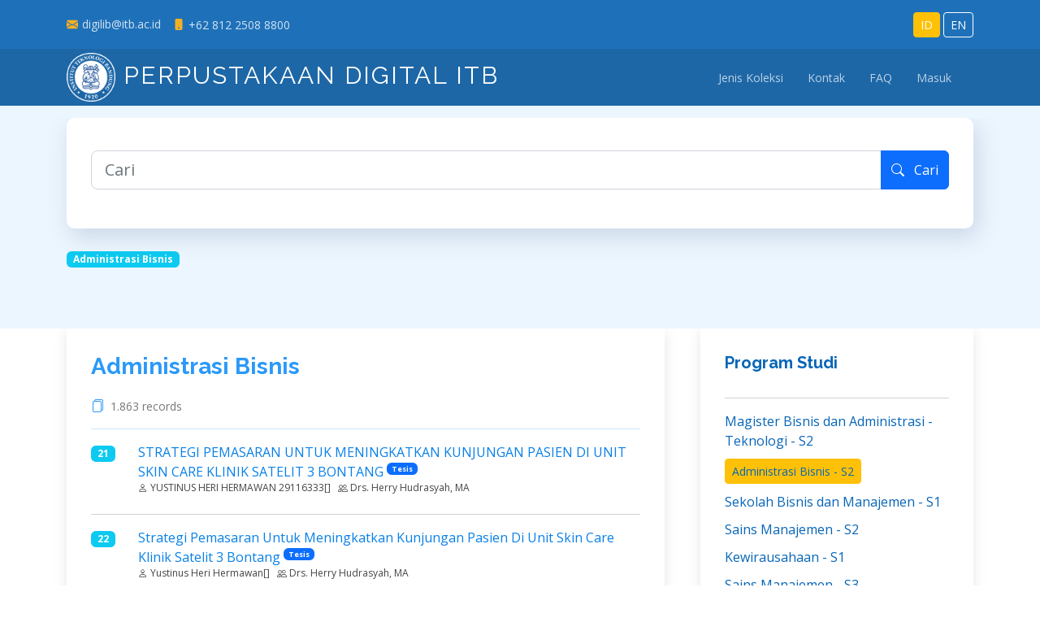

--- FILE ---
content_type: text/html; charset=UTF-8
request_url: https://digilib.itb.ac.id/prodi/index/6401?rows=1863&per_page=20
body_size: 12162
content:
<!DOCTYPE html>
<html lang="en">

<head>
  <meta charset="utf-8">
  <meta name="viewport" content="width=device-width, initial-scale=1, shrink-to-fit=no">
  <meta http-equiv="x-ua-compatible" content="ie=edge">
  <meta name="title" content="Perpustakaan Digital ITB">
  <meta name="keywords" content="digilib, perpustakaan digital, ITB digital library, digital library, UPT perpustakaan, perpustakaan, repository, karya tulis, skripsi, tugas akhir, tesis, disertasi, full text, itb, institut teknologi bandung, bandung, indonesia, ITB, Institution of higher learning of science, technology, and fine arts, with a mission of education, research, and services to the community.">
  <meta name="author" content="Webmaster Team, UPT Perpustakaan  ITB">
  <meta name="description" content="Digital Library atau Perpustakaan Digital ITB adalah serah simpan karya ilmiah yang merupakan hasil riset/ penelitian yang dihasilkan oleh sivitas akademika ITB. Karya ilmiah tersebut meliputi skripsi/ tugas akhir, tesis, disertasi, jurnal elektronik, prosiding, kliping elektronik, buku elektronik, koleksi buku langka, dan laporan penelitian.">

  <title>Perpustakaan Digital - Digilib ITB - Digital Library</title>
  <meta content="" name="description">
  <meta content="" name="keywords">

  <!-- Favicons -->
  <link href="https://digilib.itb.ac.id/theme/Anyar/assets/img/favicon.png" rel="icon">
  <link href="https://digilib.itb.ac.id/theme/Anyar/assets/img/apple-touch-icon.png" rel="apple-touch-icon">

  <!-- Google Fonts -->
  <link href="https://fonts.googleapis.com/css?family=Open+Sans:300,300i,400,400i,600,600i,700,700i|Raleway:300,300i,400,400i,500,500i,600,600i,700,700i|Poppins:300,300i,400,400i,500,500i,600,600i,700,700i" rel="stylesheet">

  <!-- Vendor CSS Files -->
  <link href="https://digilib.itb.ac.id/theme/Anyar/assets/vendor/animate.css/animate.min.css" rel="stylesheet">
  <link href="https://digilib.itb.ac.id/theme/Anyar/assets/vendor/aos/aos.css" rel="stylesheet">
  <link href="https://digilib.itb.ac.id/theme/Anyar/assets/vendor/bootstrap/css/bootstrap.min.css" rel="stylesheet">
  <link href="https://digilib.itb.ac.id/theme/Anyar/assets/vendor/bootstrap-icons/bootstrap-icons.css" rel="stylesheet">
  <link href="https://digilib.itb.ac.id/theme/Anyar/assets/vendor/boxicons/css/boxicons.min.css" rel="stylesheet">
  <link href="https://digilib.itb.ac.id/theme/Anyar/assets/vendor/glightbox/css/glightbox.min.css" rel="stylesheet">
  <link href="https://digilib.itb.ac.id/theme/Anyar/assets/vendor/remixicon/remixicon.css" rel="stylesheet">
  <link href="https://digilib.itb.ac.id/theme/Anyar/assets/vendor/swiper/swiper-bundle.min.css" rel="stylesheet">

  <!-- Template Main CSS File -->
  <link href="https://digilib.itb.ac.id/theme/Anyar/assets/css/style.css" rel="stylesheet">

  <!-- google search verivication -->
  <meta name="google-site-verification" content="9Rn1ZtgVoj776NqnHsyS7wQTI4ZPuRESvrVKrfeDfbE" />
  <!-- Global site tag (gtag.js) - Google Analytics -->
  <link rel="canonical" href="https://digilib.itb.ac.id/prodi/index/6401" />


</head>

<body>
  <!-- top bar -->
  <!-- ======= Top Bar ======= -->
<div id="topbar" class="fixed-top d-flex align-items-center topbar-inner-pages">

  <div class="container d-flex align-items-center justify-content-center justify-content-md-between">
    <div class="contact-info d-flex align-items-center">
      <i class="bi bi-envelope-fill"></i><a href="mailto:digilib@itb.ac.id">digilib@itb.ac.id</a>
      <i class="bi bi-phone-fill phone-icon"></i> +62 812 2508 8800
    </div>
    <div class="cta d-none d-md-block">
            <button class="btn btn-sm text-white btn-warning" onclick="location.href = 'https://digilib.itb.ac.id/index.php/lang/setlang/id'">ID</button>
      <button class="btn btn-sm text-white btn-learn-more active" onclick="location.href = 'https://digilib.itb.ac.id/index.php/lang/setlang/en'">EN</button>
      
    </div>
  </div>
</div>

  <!-- menu -->
  <!-- ======= Header ======= -->
  <header id="header" class="fixed-top d-flex align-items-center header-inner-pages">
    <div class="container d-flex align-items-center justify-content-between">
      <h1 class="logo">
        <a href="https://digilib.itb.ac.id/">
          <img src="https://digilib.itb.ac.id/theme/Anyar/assets/img/logo-itb.png" alt="" class="img-fluid"> Perpustakaan Digital ITB        </a>
      </h1>
      <nav id="navbar" class="navbar">
        <ul>
                    <li><a class="nav-link scrollto" href="https://digilib.itb.ac.id/gdl/koleksi">Jenis Koleksi</a></li>
         
          <li><a class="nav-link scrollto" href="#contact">Kontak</a></li>
          <li><a class="nav-link scrollto" href="https://digilib.itb.ac.id/gdl/faq">FAQ</a></li>
          
          <li>
                            <a  class="nav-link scrollt" href="https://digilib.itb.ac.id/e-resources">Masuk</a>
                    
           </li>
           
          <li>
              <!-- <a href="https://digilib.itb.ac.id/authgoogle/login" class="">
                  <i class="fa fa-google"></i> Login dengan Google
              </a> -->
          </li>

       
        </ul>
        <i class="bi bi-list mobile-nav-toggle"></i>
      </nav><!-- .navbar -->

    </div>
  </header><!-- End Header -->
  
  <main id="main">

    <!-- ======= Breadcrumbs ======= -->
<section id="breadcrumbs" class="breadcrumbs mb-0">
    <!-- ======= Icon Boxes Section ======= -->
<section id="icon-boxes" class="icon-boxes mb-0">
  <div class="container">
    <div class="row">
        <div class="col-md-12 col-lg-12 " data-aos="fade-up">
            <div class="icon-box">
                <div class="col-lg-12">
                    <form action="https://digilib.itb.ac.id/prodi/filter" method="post">
                        
<input type="hidden" name="psid" value="6401" />
                        <div class="input-group">
                            <input type="text" name="tsearch" class="form-control form-control-lg mb-2" placeholder="Cari" value="">
                            <button type="submit" value="Cari" class="btn btn-primary form-control-lg mb-2"><i class="bi bi-search"></i> &nbsp Cari</button>
                        </div>
                    </form>
                </div>
            </div>
            <br><span class="badge bg-info ">Administrasi Bisnis</span>        </div>
    </div>
  </div>
</section>
<!-- End Icon Boxes Section --></section><!-- End Breadcrumbs -->

<!-- ======= Blog Section ======= -->
<section id="blog" class="blog">
    <div class="container" data-aos="fade-up">

        <div class="row">

            <div class="col-lg-8 entries">

                <div class="entry col-md-12 mb-5 mb-md-5">
                    <div class="entry-meta">
                        <h3 class="entry-title">
                            Administrasi Bisnis                        </h3>
                        <i class="bi bi-files"></i><a href="#">1.863 records &nbsp</a>
                        <hr>
                    </div>
                                                                                        <div class="row">
                                    <div class="col-1">
                                    <span class="badge bg-info ">21</span>                                        <!-- <span class="badge bg-info ">21</span> -->
                                    </div>
                                    <div class="col-lg-11">
                                        <a href="https://digilib.itb.ac.id/gdl/view_data/strategi-pemasaran-untuk-meningkatkan-kunjungan-pasien--di-unit-skin-care-klinik-satelit-3-bontang/?rows=1863&per_page=21"><span style="color:red;"><b></b></span>S<span style="color:red;"><b></b></span>T<span style="color:red;"><b></b></span>R<span style="color:red;"><b></b></span>A<span style="color:red;"><b></b></span>T<span style="color:red;"><b></b></span>E<span style="color:red;"><b></b></span>G<span style="color:red;"><b></b></span>I<span style="color:red;"><b></b></span> <span style="color:red;"><b></b></span>P<span style="color:red;"><b></b></span>E<span style="color:red;"><b></b></span>M<span style="color:red;"><b></b></span>A<span style="color:red;"><b></b></span>S<span style="color:red;"><b></b></span>A<span style="color:red;"><b></b></span>R<span style="color:red;"><b></b></span>A<span style="color:red;"><b></b></span>N<span style="color:red;"><b></b></span> <span style="color:red;"><b></b></span>U<span style="color:red;"><b></b></span>N<span style="color:red;"><b></b></span>T<span style="color:red;"><b></b></span>U<span style="color:red;"><b></b></span>K<span style="color:red;"><b></b></span> <span style="color:red;"><b></b></span>M<span style="color:red;"><b></b></span>E<span style="color:red;"><b></b></span>N<span style="color:red;"><b></b></span>I<span style="color:red;"><b></b></span>N<span style="color:red;"><b></b></span>G<span style="color:red;"><b></b></span>K<span style="color:red;"><b></b></span>A<span style="color:red;"><b></b></span>T<span style="color:red;"><b></b></span>K<span style="color:red;"><b></b></span>A<span style="color:red;"><b></b></span>N<span style="color:red;"><b></b></span> <span style="color:red;"><b></b></span>K<span style="color:red;"><b></b></span>U<span style="color:red;"><b></b></span>N<span style="color:red;"><b></b></span>J<span style="color:red;"><b></b></span>U<span style="color:red;"><b></b></span>N<span style="color:red;"><b></b></span>G<span style="color:red;"><b></b></span>A<span style="color:red;"><b></b></span>N<span style="color:red;"><b></b></span> <span style="color:red;"><b></b></span>P<span style="color:red;"><b></b></span>A<span style="color:red;"><b></b></span>S<span style="color:red;"><b></b></span>I<span style="color:red;"><b></b></span>E<span style="color:red;"><b></b></span>N<span style="color:red;"><b></b></span> <span style="color:red;"><b></b></span> <span style="color:red;"><b></b></span>D<span style="color:red;"><b></b></span>I<span style="color:red;"><b></b></span> <span style="color:red;"><b></b></span>U<span style="color:red;"><b></b></span>N<span style="color:red;"><b></b></span>I<span style="color:red;"><b></b></span>T<span style="color:red;"><b></b></span> <span style="color:red;"><b></b></span>S<span style="color:red;"><b></b></span>K<span style="color:red;"><b></b></span>I<span style="color:red;"><b></b></span>N<span style="color:red;"><b></b></span> <span style="color:red;"><b></b></span>C<span style="color:red;"><b></b></span>A<span style="color:red;"><b></b></span>R<span style="color:red;"><b></b></span>E<span style="color:red;"><b></b></span> <span style="color:red;"><b></b></span>K<span style="color:red;"><b></b></span>L<span style="color:red;"><b></b></span>I<span style="color:red;"><b></b></span>N<span style="color:red;"><b></b></span>I<span style="color:red;"><b></b></span>K<span style="color:red;"><b></b></span> <span style="color:red;"><b></b></span>S<span style="color:red;"><b></b></span>A<span style="color:red;"><b></b></span>T<span style="color:red;"><b></b></span>E<span style="color:red;"><b></b></span>L<span style="color:red;"><b></b></span>I<span style="color:red;"><b></b></span>T<span style="color:red;"><b></b></span> <span style="color:red;"><b></b></span>3<span style="color:red;"><b></b></span> <span style="color:red;"><b></b></span>B<span style="color:red;"><b></b></span>O<span style="color:red;"><b></b></span>N<span style="color:red;"><b></b></span>T<span style="color:red;"><b></b></span>A<span style="color:red;"><b></b></span>N<span style="color:red;"><b></b></span>G<span style="color:red;"><b></b></span></a>                                        <sup><span class="badge bg-primary ">Tesis</span></sup>
                                        <br>
                                        <sup>
                                            <i class="bi bi-person"></i> YUSTINUS HERI HERMAWAN  29116333[] &nbsp <i class="bi bi-people"></i> Drs. Herry Hudrasyah, MA                                         </sup>
                                    </div>
                                </div>
                                <hr>
                                                                                            <div class="row">
                                    <div class="col-1">
                                    <span class="badge bg-info ">22</span>                                        <!-- <span class="badge bg-info ">22</span> -->
                                    </div>
                                    <div class="col-lg-11">
                                        <a href="https://digilib.itb.ac.id/gdl/view_data/strategi-pemasaran-untuk-meningkatkan-kunjungan-pasien-di-unit-skin-care-klinik-satelit-3-bontang/?rows=1863&per_page=22"><span style="color:red;"><b></b></span>S<span style="color:red;"><b></b></span>t<span style="color:red;"><b></b></span>r<span style="color:red;"><b></b></span>a<span style="color:red;"><b></b></span>t<span style="color:red;"><b></b></span>e<span style="color:red;"><b></b></span>g<span style="color:red;"><b></b></span>i<span style="color:red;"><b></b></span> <span style="color:red;"><b></b></span>P<span style="color:red;"><b></b></span>e<span style="color:red;"><b></b></span>m<span style="color:red;"><b></b></span>a<span style="color:red;"><b></b></span>s<span style="color:red;"><b></b></span>a<span style="color:red;"><b></b></span>r<span style="color:red;"><b></b></span>a<span style="color:red;"><b></b></span>n<span style="color:red;"><b></b></span> <span style="color:red;"><b></b></span>U<span style="color:red;"><b></b></span>n<span style="color:red;"><b></b></span>t<span style="color:red;"><b></b></span>u<span style="color:red;"><b></b></span>k<span style="color:red;"><b></b></span> <span style="color:red;"><b></b></span>M<span style="color:red;"><b></b></span>e<span style="color:red;"><b></b></span>n<span style="color:red;"><b></b></span>i<span style="color:red;"><b></b></span>n<span style="color:red;"><b></b></span>g<span style="color:red;"><b></b></span>k<span style="color:red;"><b></b></span>a<span style="color:red;"><b></b></span>t<span style="color:red;"><b></b></span>k<span style="color:red;"><b></b></span>a<span style="color:red;"><b></b></span>n<span style="color:red;"><b></b></span> <span style="color:red;"><b></b></span>K<span style="color:red;"><b></b></span>u<span style="color:red;"><b></b></span>n<span style="color:red;"><b></b></span>j<span style="color:red;"><b></b></span>u<span style="color:red;"><b></b></span>n<span style="color:red;"><b></b></span>g<span style="color:red;"><b></b></span>a<span style="color:red;"><b></b></span>n<span style="color:red;"><b></b></span> <span style="color:red;"><b></b></span>P<span style="color:red;"><b></b></span>a<span style="color:red;"><b></b></span>s<span style="color:red;"><b></b></span>i<span style="color:red;"><b></b></span>e<span style="color:red;"><b></b></span>n<span style="color:red;"><b></b></span> <span style="color:red;"><b></b></span>D<span style="color:red;"><b></b></span>i<span style="color:red;"><b></b></span> <span style="color:red;"><b></b></span>U<span style="color:red;"><b></b></span>n<span style="color:red;"><b></b></span>i<span style="color:red;"><b></b></span>t<span style="color:red;"><b></b></span> <span style="color:red;"><b></b></span>S<span style="color:red;"><b></b></span>k<span style="color:red;"><b></b></span>i<span style="color:red;"><b></b></span>n<span style="color:red;"><b></b></span> <span style="color:red;"><b></b></span>C<span style="color:red;"><b></b></span>a<span style="color:red;"><b></b></span>r<span style="color:red;"><b></b></span>e<span style="color:red;"><b></b></span> <span style="color:red;"><b></b></span>K<span style="color:red;"><b></b></span>l<span style="color:red;"><b></b></span>i<span style="color:red;"><b></b></span>n<span style="color:red;"><b></b></span>i<span style="color:red;"><b></b></span>k<span style="color:red;"><b></b></span> <span style="color:red;"><b></b></span>S<span style="color:red;"><b></b></span>a<span style="color:red;"><b></b></span>t<span style="color:red;"><b></b></span>e<span style="color:red;"><b></b></span>l<span style="color:red;"><b></b></span>i<span style="color:red;"><b></b></span>t<span style="color:red;"><b></b></span> <span style="color:red;"><b></b></span>3<span style="color:red;"><b></b></span> <span style="color:red;"><b></b></span>B<span style="color:red;"><b></b></span>o<span style="color:red;"><b></b></span>n<span style="color:red;"><b></b></span>t<span style="color:red;"><b></b></span>a<span style="color:red;"><b></b></span>n<span style="color:red;"><b></b></span>g<span style="color:red;"><b></b></span></a>                                        <sup><span class="badge bg-primary ">Tesis</span></sup>
                                        <br>
                                        <sup>
                                            <i class="bi bi-person"></i> Yustinus Heri Hermawan[] &nbsp <i class="bi bi-people"></i> Drs. Herry Hudrasyah, MA                                         </sup>
                                    </div>
                                </div>
                                <hr>
                                                                                            <div class="row">
                                    <div class="col-1">
                                    <span class="badge bg-info ">23</span>                                        <!-- <span class="badge bg-info ">23</span> -->
                                    </div>
                                    <div class="col-lg-11">
                                        <a href="https://digilib.itb.ac.id/gdl/view_data/strategy-ekspansi-pasar-untuk-industri-tik-pada-pasar-asia-pasific-studi-kasus:-pt-inti-persero/?rows=1863&per_page=23"><span style="color:red;"><b></b></span>S<span style="color:red;"><b></b></span>T<span style="color:red;"><b></b></span>R<span style="color:red;"><b></b></span>A<span style="color:red;"><b></b></span>T<span style="color:red;"><b></b></span>E<span style="color:red;"><b></b></span>G<span style="color:red;"><b></b></span>Y<span style="color:red;"><b></b></span> <span style="color:red;"><b></b></span>E<span style="color:red;"><b></b></span>K<span style="color:red;"><b></b></span>S<span style="color:red;"><b></b></span>P<span style="color:red;"><b></b></span>A<span style="color:red;"><b></b></span>N<span style="color:red;"><b></b></span>S<span style="color:red;"><b></b></span>I<span style="color:red;"><b></b></span> <span style="color:red;"><b></b></span>P<span style="color:red;"><b></b></span>A<span style="color:red;"><b></b></span>S<span style="color:red;"><b></b></span>A<span style="color:red;"><b></b></span>R<span style="color:red;"><b></b></span> <span style="color:red;"><b></b></span>U<span style="color:red;"><b></b></span>N<span style="color:red;"><b></b></span>T<span style="color:red;"><b></b></span>U<span style="color:red;"><b></b></span>K<span style="color:red;"><b></b></span> <span style="color:red;"><b></b></span>I<span style="color:red;"><b></b></span>N<span style="color:red;"><b></b></span>D<span style="color:red;"><b></b></span>U<span style="color:red;"><b></b></span>S<span style="color:red;"><b></b></span>T<span style="color:red;"><b></b></span>R<span style="color:red;"><b></b></span>I<span style="color:red;"><b></b></span> <span style="color:red;"><b></b></span>T<span style="color:red;"><b></b></span>I<span style="color:red;"><b></b></span>K<span style="color:red;"><b></b></span> <span style="color:red;"><b></b></span>P<span style="color:red;"><b></b></span>A<span style="color:red;"><b></b></span>D<span style="color:red;"><b></b></span>A<span style="color:red;"><b></b></span> <span style="color:red;"><b></b></span>P<span style="color:red;"><b></b></span>A<span style="color:red;"><b></b></span>S<span style="color:red;"><b></b></span>A<span style="color:red;"><b></b></span>R<span style="color:red;"><b></b></span> <span style="color:red;"><b></b></span>A<span style="color:red;"><b></b></span>S<span style="color:red;"><b></b></span>I<span style="color:red;"><b></b></span>A<span style="color:red;"><b></b></span> <span style="color:red;"><b></b></span>P<span style="color:red;"><b></b></span>A<span style="color:red;"><b></b></span>S<span style="color:red;"><b></b></span>I<span style="color:red;"><b></b></span>F<span style="color:red;"><b></b></span>I<span style="color:red;"><b></b></span>C<span style="color:red;"><b></b></span> <span style="color:red;"><b></b></span>S<span style="color:red;"><b></b></span>T<span style="color:red;"><b></b></span>U<span style="color:red;"><b></b></span>D<span style="color:red;"><b></b></span>I<span style="color:red;"><b></b></span> <span style="color:red;"><b></b></span>K<span style="color:red;"><b></b></span>A<span style="color:red;"><b></b></span>S<span style="color:red;"><b></b></span>U<span style="color:red;"><b></b></span>S<span style="color:red;"><b></b></span>:<span style="color:red;"><b></b></span> <span style="color:red;"><b></b></span>P<span style="color:red;"><b></b></span>T<span style="color:red;"><b></b></span> <span style="color:red;"><b></b></span>I<span style="color:red;"><b></b></span>N<span style="color:red;"><b></b></span>T<span style="color:red;"><b></b></span>I<span style="color:red;"><b></b></span> <span style="color:red;"><b></b></span>(<span style="color:red;"><b></b></span>P<span style="color:red;"><b></b></span>E<span style="color:red;"><b></b></span>R<span style="color:red;"><b></b></span>S<span style="color:red;"><b></b></span>E<span style="color:red;"><b></b></span>R<span style="color:red;"><b></b></span>O<span style="color:red;"><b></b></span>)<span style="color:red;"><b></b></span></a>                                        <sup><span class="badge bg-primary ">Tesis</span></sup>
                                        <br>
                                        <sup>
                                            <i class="bi bi-person"></i> YURIZKA ANINDITA NIM: 29116162[] &nbsp <i class="bi bi-people"></i> Drs. Herry Hudrasyah, MA                                         </sup>
                                    </div>
                                </div>
                                <hr>
                                                                                            <div class="row">
                                    <div class="col-1">
                                    <span class="badge bg-info ">24</span>                                        <!-- <span class="badge bg-info ">24</span> -->
                                    </div>
                                    <div class="col-lg-11">
                                        <a href="https://digilib.itb.ac.id/gdl/view_data/valuasi-untuk-mengukur-kapitalisasi-pasar-telkom-pada-tahun-2020/?rows=1863&per_page=24"><span style="color:red;"><b></b></span>V<span style="color:red;"><b></b></span>a<span style="color:red;"><b></b></span>l<span style="color:red;"><b></b></span>u<span style="color:red;"><b></b></span>a<span style="color:red;"><b></b></span>s<span style="color:red;"><b></b></span>i<span style="color:red;"><b></b></span> <span style="color:red;"><b></b></span>U<span style="color:red;"><b></b></span>n<span style="color:red;"><b></b></span>t<span style="color:red;"><b></b></span>u<span style="color:red;"><b></b></span>k<span style="color:red;"><b></b></span> <span style="color:red;"><b></b></span>M<span style="color:red;"><b></b></span>e<span style="color:red;"><b></b></span>n<span style="color:red;"><b></b></span>g<span style="color:red;"><b></b></span>u<span style="color:red;"><b></b></span>k<span style="color:red;"><b></b></span>u<span style="color:red;"><b></b></span>r<span style="color:red;"><b></b></span> <span style="color:red;"><b></b></span>K<span style="color:red;"><b></b></span>a<span style="color:red;"><b></b></span>p<span style="color:red;"><b></b></span>i<span style="color:red;"><b></b></span>t<span style="color:red;"><b></b></span>a<span style="color:red;"><b></b></span>l<span style="color:red;"><b></b></span>i<span style="color:red;"><b></b></span>s<span style="color:red;"><b></b></span>a<span style="color:red;"><b></b></span>s<span style="color:red;"><b></b></span>i<span style="color:red;"><b></b></span> <span style="color:red;"><b></b></span>P<span style="color:red;"><b></b></span>a<span style="color:red;"><b></b></span>s<span style="color:red;"><b></b></span>a<span style="color:red;"><b></b></span>r<span style="color:red;"><b></b></span> <span style="color:red;"><b></b></span>T<span style="color:red;"><b></b></span>e<span style="color:red;"><b></b></span>l<span style="color:red;"><b></b></span>k<span style="color:red;"><b></b></span>o<span style="color:red;"><b></b></span>m<span style="color:red;"><b></b></span> <span style="color:red;"><b></b></span>P<span style="color:red;"><b></b></span>a<span style="color:red;"><b></b></span>d<span style="color:red;"><b></b></span>a<span style="color:red;"><b></b></span> <span style="color:red;"><b></b></span>T<span style="color:red;"><b></b></span>a<span style="color:red;"><b></b></span>h<span style="color:red;"><b></b></span>u<span style="color:red;"><b></b></span>n<span style="color:red;"><b></b></span> <span style="color:red;"><b></b></span>2<span style="color:red;"><b></b></span>0<span style="color:red;"><b></b></span>2<span style="color:red;"><b></b></span>0<span style="color:red;"><b></b></span></a>                                        <sup><span class="badge bg-primary ">Tesis</span></sup>
                                        <br>
                                        <sup>
                                            <i class="bi bi-person"></i> Yunia Apriliani Kartika 29116364[] &nbsp <i class="bi bi-people"></i> Yunieta Anny Nainggolan SE, M.Com.,Ph.D.                                         </sup>
                                    </div>
                                </div>
                                <hr>
                                                                                            <div class="row">
                                    <div class="col-1">
                                    <span class="badge bg-info ">25</span>                                        <!-- <span class="badge bg-info ">25</span> -->
                                    </div>
                                    <div class="col-lg-11">
                                        <a href="https://digilib.itb.ac.id/gdl/view_data/evaluasi-bisnis-proses-baru-pt-pos-indonesia-menggunakan-kerangka-e-service-flexibility-dan-cac/?rows=1863&per_page=25"><span style="color:red;"><b></b></span>E<span style="color:red;"><b></b></span>V<span style="color:red;"><b></b></span>A<span style="color:red;"><b></b></span>L<span style="color:red;"><b></b></span>U<span style="color:red;"><b></b></span>A<span style="color:red;"><b></b></span>S<span style="color:red;"><b></b></span>I<span style="color:red;"><b></b></span> <span style="color:red;"><b></b></span>B<span style="color:red;"><b></b></span>I<span style="color:red;"><b></b></span>S<span style="color:red;"><b></b></span>N<span style="color:red;"><b></b></span>I<span style="color:red;"><b></b></span>S<span style="color:red;"><b></b></span> <span style="color:red;"><b></b></span>P<span style="color:red;"><b></b></span>R<span style="color:red;"><b></b></span>O<span style="color:red;"><b></b></span>S<span style="color:red;"><b></b></span>E<span style="color:red;"><b></b></span>S<span style="color:red;"><b></b></span> <span style="color:red;"><b></b></span>B<span style="color:red;"><b></b></span>A<span style="color:red;"><b></b></span>R<span style="color:red;"><b></b></span>U<span style="color:red;"><b></b></span> <span style="color:red;"><b></b></span>P<span style="color:red;"><b></b></span>T<span style="color:red;"><b></b></span> <span style="color:red;"><b></b></span>P<span style="color:red;"><b></b></span>O<span style="color:red;"><b></b></span>S<span style="color:red;"><b></b></span> <span style="color:red;"><b></b></span>I<span style="color:red;"><b></b></span>N<span style="color:red;"><b></b></span>D<span style="color:red;"><b></b></span>O<span style="color:red;"><b></b></span>N<span style="color:red;"><b></b></span>E<span style="color:red;"><b></b></span>S<span style="color:red;"><b></b></span>I<span style="color:red;"><b></b></span>A<span style="color:red;"><b></b></span> <span style="color:red;"><b></b></span>M<span style="color:red;"><b></b></span>E<span style="color:red;"><b></b></span>N<span style="color:red;"><b></b></span>G<span style="color:red;"><b></b></span>G<span style="color:red;"><b></b></span>U<span style="color:red;"><b></b></span>N<span style="color:red;"><b></b></span>A<span style="color:red;"><b></b></span>K<span style="color:red;"><b></b></span>A<span style="color:red;"><b></b></span>N<span style="color:red;"><b></b></span> <span style="color:red;"><b></b></span>K<span style="color:red;"><b></b></span>E<span style="color:red;"><b></b></span>R<span style="color:red;"><b></b></span>A<span style="color:red;"><b></b></span>N<span style="color:red;"><b></b></span>G<span style="color:red;"><b></b></span>K<span style="color:red;"><b></b></span>A<span style="color:red;"><b></b></span> <span style="color:red;"><b></b></span>E<span style="color:red;"><b></b></span>-<span style="color:red;"><b></b></span>S<span style="color:red;"><b></b></span>E<span style="color:red;"><b></b></span>R<span style="color:red;"><b></b></span>V<span style="color:red;"><b></b></span>I<span style="color:red;"><b></b></span>C<span style="color:red;"><b></b></span>E<span style="color:red;"><b></b></span> <span style="color:red;"><b></b></span>F<span style="color:red;"><b></b></span>L<span style="color:red;"><b></b></span>E<span style="color:red;"><b></b></span>X<span style="color:red;"><b></b></span>I<span style="color:red;"><b></b></span>B<span style="color:red;"><b></b></span>I<span style="color:red;"><b></b></span>L<span style="color:red;"><b></b></span>I<span style="color:red;"><b></b></span>T<span style="color:red;"><b></b></span>Y<span style="color:red;"><b></b></span> <span style="color:red;"><b></b></span>D<span style="color:red;"><b></b></span>A<span style="color:red;"><b></b></span>N<span style="color:red;"><b></b></span> <span style="color:red;"><b></b></span>C<span style="color:red;"><b></b></span>A<span style="color:red;"><b></b></span>C<span style="color:red;"><b></b></span></a>                                        <sup><span class="badge bg-primary ">Tesis</span></sup>
                                        <br>
                                        <sup>
                                            <i class="bi bi-person"></i> Yulius Ginardi Sukwandi / 29116462[] &nbsp <i class="bi bi-people"></i> Deddy Priatmodjo Koesrindartoto, Ph. D.                                         </sup>
                                    </div>
                                </div>
                                <hr>
                                                                                            <div class="row">
                                    <div class="col-1">
                                    <span class="badge bg-info ">26</span>                                        <!-- <span class="badge bg-info ">26</span> -->
                                    </div>
                                    <div class="col-lg-11">
                                        <a href="https://digilib.itb.ac.id/gdl/view_data/pendekatan-komunikasi-pemasaran-untuk-website-dan-mobile-app-garuda-indonesia/?rows=1863&per_page=26"><span style="color:red;"><b></b></span>P<span style="color:red;"><b></b></span>e<span style="color:red;"><b></b></span>n<span style="color:red;"><b></b></span>d<span style="color:red;"><b></b></span>e<span style="color:red;"><b></b></span>k<span style="color:red;"><b></b></span>a<span style="color:red;"><b></b></span>t<span style="color:red;"><b></b></span>a<span style="color:red;"><b></b></span>n<span style="color:red;"><b></b></span> <span style="color:red;"><b></b></span>K<span style="color:red;"><b></b></span>o<span style="color:red;"><b></b></span>m<span style="color:red;"><b></b></span>u<span style="color:red;"><b></b></span>n<span style="color:red;"><b></b></span>i<span style="color:red;"><b></b></span>k<span style="color:red;"><b></b></span>a<span style="color:red;"><b></b></span>s<span style="color:red;"><b></b></span>i<span style="color:red;"><b></b></span> <span style="color:red;"><b></b></span>P<span style="color:red;"><b></b></span>e<span style="color:red;"><b></b></span>m<span style="color:red;"><b></b></span>a<span style="color:red;"><b></b></span>s<span style="color:red;"><b></b></span>a<span style="color:red;"><b></b></span>r<span style="color:red;"><b></b></span>a<span style="color:red;"><b></b></span>n<span style="color:red;"><b></b></span> <span style="color:red;"><b></b></span>u<span style="color:red;"><b></b></span>n<span style="color:red;"><b></b></span>t<span style="color:red;"><b></b></span>u<span style="color:red;"><b></b></span>k<span style="color:red;"><b></b></span> <span style="color:red;"><b></b></span>W<span style="color:red;"><b></b></span>e<span style="color:red;"><b></b></span>b<span style="color:red;"><b></b></span>s<span style="color:red;"><b></b></span>i<span style="color:red;"><b></b></span>t<span style="color:red;"><b></b></span>e<span style="color:red;"><b></b></span> <span style="color:red;"><b></b></span>d<span style="color:red;"><b></b></span>a<span style="color:red;"><b></b></span>n<span style="color:red;"><b></b></span> <span style="color:red;"><b></b></span>M<span style="color:red;"><b></b></span>o<span style="color:red;"><b></b></span>b<span style="color:red;"><b></b></span>i<span style="color:red;"><b></b></span>l<span style="color:red;"><b></b></span>e<span style="color:red;"><b></b></span> <span style="color:red;"><b></b></span>A<span style="color:red;"><b></b></span>p<span style="color:red;"><b></b></span>p<span style="color:red;"><b></b></span> <span style="color:red;"><b></b></span>G<span style="color:red;"><b></b></span>a<span style="color:red;"><b></b></span>r<span style="color:red;"><b></b></span>u<span style="color:red;"><b></b></span>d<span style="color:red;"><b></b></span>a<span style="color:red;"><b></b></span> <span style="color:red;"><b></b></span>I<span style="color:red;"><b></b></span>n<span style="color:red;"><b></b></span>d<span style="color:red;"><b></b></span>o<span style="color:red;"><b></b></span>n<span style="color:red;"><b></b></span>e<span style="color:red;"><b></b></span>s<span style="color:red;"><b></b></span>i<span style="color:red;"><b></b></span>a<span style="color:red;"><b></b></span></a>                                        <sup><span class="badge bg-primary ">Tesis</span></sup>
                                        <br>
                                        <sup>
                                            <i class="bi bi-person"></i> Yuliawati Cahyaningrum 29116088[] &nbsp <i class="bi bi-people"></i> Ira Fachira, Ph.D.                                         </sup>
                                    </div>
                                </div>
                                <hr>
                                                                                            <div class="row">
                                    <div class="col-1">
                                    <span class="badge bg-info ">27</span>                                        <!-- <span class="badge bg-info ">27</span> -->
                                    </div>
                                    <div class="col-lg-11">
                                        <a href="https://digilib.itb.ac.id/gdl/view_data/manajemen-kas-pada-perusahaan-konstruksi-studi-kasus:-manajemen-kas-pada-divisi-konstruksi,-properti,-dan-precast-pada-pt.-amha/?rows=1863&per_page=27"><span style="color:red;"><b></b></span>M<span style="color:red;"><b></b></span>A<span style="color:red;"><b></b></span>N<span style="color:red;"><b></b></span>A<span style="color:red;"><b></b></span>J<span style="color:red;"><b></b></span>E<span style="color:red;"><b></b></span>M<span style="color:red;"><b></b></span>E<span style="color:red;"><b></b></span>N<span style="color:red;"><b></b></span> <span style="color:red;"><b></b></span>K<span style="color:red;"><b></b></span>A<span style="color:red;"><b></b></span>S<span style="color:red;"><b></b></span> <span style="color:red;"><b></b></span>P<span style="color:red;"><b></b></span>A<span style="color:red;"><b></b></span>D<span style="color:red;"><b></b></span>A<span style="color:red;"><b></b></span> <span style="color:red;"><b></b></span>P<span style="color:red;"><b></b></span>E<span style="color:red;"><b></b></span>R<span style="color:red;"><b></b></span>U<span style="color:red;"><b></b></span>S<span style="color:red;"><b></b></span>A<span style="color:red;"><b></b></span>H<span style="color:red;"><b></b></span>A<span style="color:red;"><b></b></span>A<span style="color:red;"><b></b></span>N<span style="color:red;"><b></b></span> <span style="color:red;"><b></b></span>K<span style="color:red;"><b></b></span>O<span style="color:red;"><b></b></span>N<span style="color:red;"><b></b></span>S<span style="color:red;"><b></b></span>T<span style="color:red;"><b></b></span>R<span style="color:red;"><b></b></span>U<span style="color:red;"><b></b></span>K<span style="color:red;"><b></b></span>S<span style="color:red;"><b></b></span>I<span style="color:red;"><b></b></span> <span style="color:red;"><b></b></span>S<span style="color:red;"><b></b></span>T<span style="color:red;"><b></b></span>U<span style="color:red;"><b></b></span>D<span style="color:red;"><b></b></span>I<span style="color:red;"><b></b></span> <span style="color:red;"><b></b></span>K<span style="color:red;"><b></b></span>A<span style="color:red;"><b></b></span>S<span style="color:red;"><b></b></span>U<span style="color:red;"><b></b></span>S<span style="color:red;"><b></b></span>:<span style="color:red;"><b></b></span> <span style="color:red;"><b></b></span>M<span style="color:red;"><b></b></span>A<span style="color:red;"><b></b></span>N<span style="color:red;"><b></b></span>A<span style="color:red;"><b></b></span>J<span style="color:red;"><b></b></span>E<span style="color:red;"><b></b></span>M<span style="color:red;"><b></b></span>E<span style="color:red;"><b></b></span>N<span style="color:red;"><b></b></span> <span style="color:red;"><b></b></span>K<span style="color:red;"><b></b></span>A<span style="color:red;"><b></b></span>S<span style="color:red;"><b></b></span> <span style="color:red;"><b></b></span>P<span style="color:red;"><b></b></span>A<span style="color:red;"><b></b></span>D<span style="color:red;"><b></b></span>A<span style="color:red;"><b></b></span> <span style="color:red;"><b></b></span>D<span style="color:red;"><b></b></span>I<span style="color:red;"><b></b></span>V<span style="color:red;"><b></b></span>I<span style="color:red;"><b></b></span>S<span style="color:red;"><b></b></span>I<span style="color:red;"><b></b></span> <span style="color:red;"><b></b></span>K<span style="color:red;"><b></b></span>O<span style="color:red;"><b></b></span>N<span style="color:red;"><b></b></span>S<span style="color:red;"><b></b></span>T<span style="color:red;"><b></b></span>R<span style="color:red;"><b></b></span>U<span style="color:red;"><b></b></span>K<span style="color:red;"><b></b></span>S<span style="color:red;"><b></b></span>I<span style="color:red;"><b></b></span>,<span style="color:red;"><b></b></span> <span style="color:red;"><b></b></span>P<span style="color:red;"><b></b></span>R<span style="color:red;"><b></b></span>O<span style="color:red;"><b></b></span>P<span style="color:red;"><b></b></span>E<span style="color:red;"><b></b></span>R<span style="color:red;"><b></b></span>T<span style="color:red;"><b></b></span>I<span style="color:red;"><b></b></span>,<span style="color:red;"><b></b></span> <span style="color:red;"><b></b></span>D<span style="color:red;"><b></b></span>A<span style="color:red;"><b></b></span>N<span style="color:red;"><b></b></span> <span style="color:red;"><b></b></span>P<span style="color:red;"><b></b></span>R<span style="color:red;"><b></b></span>E<span style="color:red;"><b></b></span>C<span style="color:red;"><b></b></span>A<span style="color:red;"><b></b></span>S<span style="color:red;"><b></b></span>T<span style="color:red;"><b></b></span> <span style="color:red;"><b></b></span>P<span style="color:red;"><b></b></span>A<span style="color:red;"><b></b></span>D<span style="color:red;"><b></b></span>A<span style="color:red;"><b></b></span> <span style="color:red;"><b></b></span>P<span style="color:red;"><b></b></span>T<span style="color:red;"><b></b></span>.<span style="color:red;"><b></b></span> <span style="color:red;"><b></b></span>A<span style="color:red;"><b></b></span>M<span style="color:red;"><b></b></span>H<span style="color:red;"><b></b></span>A<span style="color:red;"><b></b></span></a>                                        <sup><span class="badge bg-primary ">Tesis</span></sup>
                                        <br>
                                        <sup>
                                            <i class="bi bi-person"></i> YULIA DIAH ROSDIANDHINI - Nim: 29115674[] &nbsp <i class="bi bi-people"></i> Dr. Ir. Achmad Herlanto Anggono, MBA                                         </sup>
                                    </div>
                                </div>
                                <hr>
                                                                                            <div class="row">
                                    <div class="col-1">
                                    <span class="badge bg-info ">28</span>                                        <!-- <span class="badge bg-info ">28</span> -->
                                    </div>
                                    <div class="col-lg-11">
                                        <a href="https://digilib.itb.ac.id/gdl/view_data/the-influence-of-corporate-social-responsibility-csr-to-the-corporate-image-with-good-corporate--governance-practice-as-a-moderating-variable-at-pt-lautan-luas,-a-case-study/?rows=1863&per_page=28"><span style="color:red;"><b></b></span>T<span style="color:red;"><b></b></span>H<span style="color:red;"><b></b></span>E<span style="color:red;"><b></b></span> <span style="color:red;"><b></b></span>I<span style="color:red;"><b></b></span>N<span style="color:red;"><b></b></span>F<span style="color:red;"><b></b></span>L<span style="color:red;"><b></b></span>U<span style="color:red;"><b></b></span>E<span style="color:red;"><b></b></span>N<span style="color:red;"><b></b></span>C<span style="color:red;"><b></b></span>E<span style="color:red;"><b></b></span> <span style="color:red;"><b></b></span>O<span style="color:red;"><b></b></span>F<span style="color:red;"><b></b></span> <span style="color:red;"><b></b></span>C<span style="color:red;"><b></b></span>O<span style="color:red;"><b></b></span>R<span style="color:red;"><b></b></span>P<span style="color:red;"><b></b></span>O<span style="color:red;"><b></b></span>R<span style="color:red;"><b></b></span>A<span style="color:red;"><b></b></span>T<span style="color:red;"><b></b></span>E<span style="color:red;"><b></b></span> <span style="color:red;"><b></b></span>S<span style="color:red;"><b></b></span>O<span style="color:red;"><b></b></span>C<span style="color:red;"><b></b></span>I<span style="color:red;"><b></b></span>A<span style="color:red;"><b></b></span>L<span style="color:red;"><b></b></span> <span style="color:red;"><b></b></span>R<span style="color:red;"><b></b></span>E<span style="color:red;"><b></b></span>S<span style="color:red;"><b></b></span>P<span style="color:red;"><b></b></span>O<span style="color:red;"><b></b></span>N<span style="color:red;"><b></b></span>S<span style="color:red;"><b></b></span>I<span style="color:red;"><b></b></span>B<span style="color:red;"><b></b></span>I<span style="color:red;"><b></b></span>L<span style="color:red;"><b></b></span>I<span style="color:red;"><b></b></span>T<span style="color:red;"><b></b></span>Y<span style="color:red;"><b></b></span> <span style="color:red;"><b></b></span>(<span style="color:red;"><b></b></span>C<span style="color:red;"><b></b></span>S<span style="color:red;"><b></b></span>R<span style="color:red;"><b></b></span>)<span style="color:red;"><b></b></span> <span style="color:red;"><b></b></span>T<span style="color:red;"><b></b></span>O<span style="color:red;"><b></b></span> <span style="color:red;"><b></b></span>T<span style="color:red;"><b></b></span>H<span style="color:red;"><b></b></span>E<span style="color:red;"><b></b></span> <span style="color:red;"><b></b></span>C<span style="color:red;"><b></b></span>O<span style="color:red;"><b></b></span>R<span style="color:red;"><b></b></span>P<span style="color:red;"><b></b></span>O<span style="color:red;"><b></b></span>R<span style="color:red;"><b></b></span>A<span style="color:red;"><b></b></span>T<span style="color:red;"><b></b></span>E<span style="color:red;"><b></b></span> <span style="color:red;"><b></b></span>I<span style="color:red;"><b></b></span>M<span style="color:red;"><b></b></span>A<span style="color:red;"><b></b></span>G<span style="color:red;"><b></b></span>E<span style="color:red;"><b></b></span> <span style="color:red;"><b></b></span>W<span style="color:red;"><b></b></span>I<span style="color:red;"><b></b></span>T<span style="color:red;"><b></b></span>H<span style="color:red;"><b></b></span> <span style="color:red;"><b></b></span>G<span style="color:red;"><b></b></span>O<span style="color:red;"><b></b></span>O<span style="color:red;"><b></b></span>D<span style="color:red;"><b></b></span> <span style="color:red;"><b></b></span>C<span style="color:red;"><b></b></span>O<span style="color:red;"><b></b></span>R<span style="color:red;"><b></b></span>P<span style="color:red;"><b></b></span>O<span style="color:red;"><b></b></span>R<span style="color:red;"><b></b></span>A<span style="color:red;"><b></b></span>T<span style="color:red;"><b></b></span>E<span style="color:red;"><b></b></span> <span style="color:red;"><b></b></span> <span style="color:red;"><b></b></span>G<span style="color:red;"><b></b></span>O<span style="color:red;"><b></b></span>V<span style="color:red;"><b></b></span>E<span style="color:red;"><b></b></span>R<span style="color:red;"><b></b></span>N<span style="color:red;"><b></b></span>A<span style="color:red;"><b></b></span>N<span style="color:red;"><b></b></span>C<span style="color:red;"><b></b></span>E<span style="color:red;"><b></b></span> <span style="color:red;"><b></b></span>P<span style="color:red;"><b></b></span>R<span style="color:red;"><b></b></span>A<span style="color:red;"><b></b></span>C<span style="color:red;"><b></b></span>T<span style="color:red;"><b></b></span>I<span style="color:red;"><b></b></span>C<span style="color:red;"><b></b></span>E<span style="color:red;"><b></b></span> <span style="color:red;"><b></b></span>A<span style="color:red;"><b></b></span>S<span style="color:red;"><b></b></span> <span style="color:red;"><b></b></span>A<span style="color:red;"><b></b></span> <span style="color:red;"><b></b></span>M<span style="color:red;"><b></b></span>O<span style="color:red;"><b></b></span>D<span style="color:red;"><b></b></span>E<span style="color:red;"><b></b></span>R<span style="color:red;"><b></b></span>A<span style="color:red;"><b></b></span>T<span style="color:red;"><b></b></span>I<span style="color:red;"><b></b></span>N<span style="color:red;"><b></b></span>G<span style="color:red;"><b></b></span> <span style="color:red;"><b></b></span>V<span style="color:red;"><b></b></span>A<span style="color:red;"><b></b></span>R<span style="color:red;"><b></b></span>I<span style="color:red;"><b></b></span>A<span style="color:red;"><b></b></span>B<span style="color:red;"><b></b></span>L<span style="color:red;"><b></b></span>E<span style="color:red;"><b></b></span> <span style="color:red;"><b></b></span>A<span style="color:red;"><b></b></span>T<span style="color:red;"><b></b></span> <span style="color:red;"><b></b></span>P<span style="color:red;"><b></b></span>T<span style="color:red;"><b></b></span> <span style="color:red;"><b></b></span>L<span style="color:red;"><b></b></span>A<span style="color:red;"><b></b></span>U<span style="color:red;"><b></b></span>T<span style="color:red;"><b></b></span>A<span style="color:red;"><b></b></span>N<span style="color:red;"><b></b></span> <span style="color:red;"><b></b></span>L<span style="color:red;"><b></b></span>U<span style="color:red;"><b></b></span>A<span style="color:red;"><b></b></span>S<span style="color:red;"><b></b></span>,<span style="color:red;"><b></b></span> <span style="color:red;"><b></b></span>A<span style="color:red;"><b></b></span> <span style="color:red;"><b></b></span>C<span style="color:red;"><b></b></span>A<span style="color:red;"><b></b></span>S<span style="color:red;"><b></b></span>E<span style="color:red;"><b></b></span> <span style="color:red;"><b></b></span>S<span style="color:red;"><b></b></span>T<span style="color:red;"><b></b></span>U<span style="color:red;"><b></b></span>D<span style="color:red;"><b></b></span>Y<span style="color:red;"><b></b></span></a>                                        <sup><span class="badge bg-primary ">Tesis</span></sup>
                                        <br>
                                        <sup>
                                            <i class="bi bi-person"></i> YUDHA LAMHOT (NIM 29316109)[] &nbsp <i class="bi bi-people"></i> Pembimbing: Hakimul Batih                                         </sup>
                                    </div>
                                </div>
                                <hr>
                                                                                            <div class="row">
                                    <div class="col-1">
                                    <span class="badge bg-info ">29</span>                                        <!-- <span class="badge bg-info ">29</span> -->
                                    </div>
                                    <div class="col-lg-11">
                                        <a href="https://digilib.itb.ac.id/gdl/view_data/inventory-management-policy-to-minimize-expected-inventory-total-cost-of-seasonal-products-with-known-price-increase-at-pt-x/?rows=1863&per_page=29"><span style="color:red;"><b></b></span>I<span style="color:red;"><b></b></span>N<span style="color:red;"><b></b></span>V<span style="color:red;"><b></b></span>E<span style="color:red;"><b></b></span>N<span style="color:red;"><b></b></span>T<span style="color:red;"><b></b></span>O<span style="color:red;"><b></b></span>R<span style="color:red;"><b></b></span>Y<span style="color:red;"><b></b></span> <span style="color:red;"><b></b></span>M<span style="color:red;"><b></b></span>A<span style="color:red;"><b></b></span>N<span style="color:red;"><b></b></span>A<span style="color:red;"><b></b></span>G<span style="color:red;"><b></b></span>E<span style="color:red;"><b></b></span>M<span style="color:red;"><b></b></span>E<span style="color:red;"><b></b></span>N<span style="color:red;"><b></b></span>T<span style="color:red;"><b></b></span> <span style="color:red;"><b></b></span>P<span style="color:red;"><b></b></span>O<span style="color:red;"><b></b></span>L<span style="color:red;"><b></b></span>I<span style="color:red;"><b></b></span>C<span style="color:red;"><b></b></span>Y<span style="color:red;"><b></b></span> <span style="color:red;"><b></b></span>T<span style="color:red;"><b></b></span>O<span style="color:red;"><b></b></span> <span style="color:red;"><b></b></span>M<span style="color:red;"><b></b></span>I<span style="color:red;"><b></b></span>N<span style="color:red;"><b></b></span>I<span style="color:red;"><b></b></span>M<span style="color:red;"><b></b></span>I<span style="color:red;"><b></b></span>Z<span style="color:red;"><b></b></span>E<span style="color:red;"><b></b></span> <span style="color:red;"><b></b></span>E<span style="color:red;"><b></b></span>X<span style="color:red;"><b></b></span>P<span style="color:red;"><b></b></span>E<span style="color:red;"><b></b></span>C<span style="color:red;"><b></b></span>T<span style="color:red;"><b></b></span>E<span style="color:red;"><b></b></span>D<span style="color:red;"><b></b></span> <span style="color:red;"><b></b></span>I<span style="color:red;"><b></b></span>N<span style="color:red;"><b></b></span>V<span style="color:red;"><b></b></span>E<span style="color:red;"><b></b></span>N<span style="color:red;"><b></b></span>T<span style="color:red;"><b></b></span>O<span style="color:red;"><b></b></span>R<span style="color:red;"><b></b></span>Y<span style="color:red;"><b></b></span> <span style="color:red;"><b></b></span>T<span style="color:red;"><b></b></span>O<span style="color:red;"><b></b></span>T<span style="color:red;"><b></b></span>A<span style="color:red;"><b></b></span>L<span style="color:red;"><b></b></span> <span style="color:red;"><b></b></span>C<span style="color:red;"><b></b></span>O<span style="color:red;"><b></b></span>S<span style="color:red;"><b></b></span>T<span style="color:red;"><b></b></span> <span style="color:red;"><b></b></span>O<span style="color:red;"><b></b></span>F<span style="color:red;"><b></b></span> <span style="color:red;"><b></b></span>S<span style="color:red;"><b></b></span>E<span style="color:red;"><b></b></span>A<span style="color:red;"><b></b></span>S<span style="color:red;"><b></b></span>O<span style="color:red;"><b></b></span>N<span style="color:red;"><b></b></span>A<span style="color:red;"><b></b></span>L<span style="color:red;"><b></b></span> <span style="color:red;"><b></b></span>P<span style="color:red;"><b></b></span>R<span style="color:red;"><b></b></span>O<span style="color:red;"><b></b></span>D<span style="color:red;"><b></b></span>U<span style="color:red;"><b></b></span>C<span style="color:red;"><b></b></span>T<span style="color:red;"><b></b></span>S<span style="color:red;"><b></b></span> <span style="color:red;"><b></b></span>W<span style="color:red;"><b></b></span>I<span style="color:red;"><b></b></span>T<span style="color:red;"><b></b></span>H<span style="color:red;"><b></b></span> <span style="color:red;"><b></b></span>K<span style="color:red;"><b></b></span>N<span style="color:red;"><b></b></span>O<span style="color:red;"><b></b></span>W<span style="color:red;"><b></b></span>N<span style="color:red;"><b></b></span> <span style="color:red;"><b></b></span>P<span style="color:red;"><b></b></span>R<span style="color:red;"><b></b></span>I<span style="color:red;"><b></b></span>C<span style="color:red;"><b></b></span>E<span style="color:red;"><b></b></span> <span style="color:red;"><b></b></span>I<span style="color:red;"><b></b></span>N<span style="color:red;"><b></b></span>C<span style="color:red;"><b></b></span>R<span style="color:red;"><b></b></span>E<span style="color:red;"><b></b></span>A<span style="color:red;"><b></b></span>S<span style="color:red;"><b></b></span>E<span style="color:red;"><b></b></span> <span style="color:red;"><b></b></span>A<span style="color:red;"><b></b></span>T<span style="color:red;"><b></b></span> <span style="color:red;"><b></b></span>P<span style="color:red;"><b></b></span>T<span style="color:red;"><b></b></span> <span style="color:red;"><b></b></span>X<span style="color:red;"><b></b></span></a>                                        <sup><span class="badge bg-primary ">Tesis</span></sup>
                                        <br>
                                        <sup>
                                            <i class="bi bi-person"></i> Yoshua Benyamin Wijaya (NIM: 29115640)[] &nbsp <i class="bi bi-people"></i> Dr. Ir. Pennoh Philips Kembaren, MBA ; Editor 2: Ena Sukmana (2018-02-24), Unggah Pertama Pada 2017-12-04 Oleh                                         </sup>
                                    </div>
                                </div>
                                <hr>
                                                                                            <div class="row">
                                    <div class="col-1">
                                    <span class="badge bg-info ">30</span>                                        <!-- <span class="badge bg-info ">30</span> -->
                                    </div>
                                    <div class="col-lg-11">
                                        <a href="https://digilib.itb.ac.id/gdl/view_data/penilian-strategi-manajemen-pengetahuan-pada-kantor-pusat-perusahaan-xyz-di-area-bandung/?rows=1863&per_page=30"><span style="color:red;"><b></b></span>P<span style="color:red;"><b></b></span>e<span style="color:red;"><b></b></span>n<span style="color:red;"><b></b></span>i<span style="color:red;"><b></b></span>l<span style="color:red;"><b></b></span>i<span style="color:red;"><b></b></span>a<span style="color:red;"><b></b></span>n<span style="color:red;"><b></b></span> <span style="color:red;"><b></b></span>S<span style="color:red;"><b></b></span>t<span style="color:red;"><b></b></span>r<span style="color:red;"><b></b></span>a<span style="color:red;"><b></b></span>t<span style="color:red;"><b></b></span>e<span style="color:red;"><b></b></span>g<span style="color:red;"><b></b></span>i<span style="color:red;"><b></b></span> <span style="color:red;"><b></b></span>M<span style="color:red;"><b></b></span>a<span style="color:red;"><b></b></span>n<span style="color:red;"><b></b></span>a<span style="color:red;"><b></b></span>j<span style="color:red;"><b></b></span>e<span style="color:red;"><b></b></span>m<span style="color:red;"><b></b></span>e<span style="color:red;"><b></b></span>n<span style="color:red;"><b></b></span> <span style="color:red;"><b></b></span>P<span style="color:red;"><b></b></span>e<span style="color:red;"><b></b></span>n<span style="color:red;"><b></b></span>g<span style="color:red;"><b></b></span>e<span style="color:red;"><b></b></span>t<span style="color:red;"><b></b></span>a<span style="color:red;"><b></b></span>h<span style="color:red;"><b></b></span>u<span style="color:red;"><b></b></span>a<span style="color:red;"><b></b></span>n<span style="color:red;"><b></b></span> <span style="color:red;"><b></b></span>P<span style="color:red;"><b></b></span>a<span style="color:red;"><b></b></span>d<span style="color:red;"><b></b></span>a<span style="color:red;"><b></b></span> <span style="color:red;"><b></b></span>K<span style="color:red;"><b></b></span>a<span style="color:red;"><b></b></span>n<span style="color:red;"><b></b></span>t<span style="color:red;"><b></b></span>o<span style="color:red;"><b></b></span>r<span style="color:red;"><b></b></span> <span style="color:red;"><b></b></span>P<span style="color:red;"><b></b></span>u<span style="color:red;"><b></b></span>s<span style="color:red;"><b></b></span>a<span style="color:red;"><b></b></span>t<span style="color:red;"><b></b></span> <span style="color:red;"><b></b></span>P<span style="color:red;"><b></b></span>e<span style="color:red;"><b></b></span>r<span style="color:red;"><b></b></span>u<span style="color:red;"><b></b></span>s<span style="color:red;"><b></b></span>a<span style="color:red;"><b></b></span>h<span style="color:red;"><b></b></span>a<span style="color:red;"><b></b></span>a<span style="color:red;"><b></b></span>n<span style="color:red;"><b></b></span> <span style="color:red;"><b></b></span>X<span style="color:red;"><b></b></span>Y<span style="color:red;"><b></b></span>Z<span style="color:red;"><b></b></span> <span style="color:red;"><b></b></span>D<span style="color:red;"><b></b></span>i<span style="color:red;"><b></b></span> <span style="color:red;"><b></b></span>A<span style="color:red;"><b></b></span>r<span style="color:red;"><b></b></span>e<span style="color:red;"><b></b></span>a<span style="color:red;"><b></b></span> <span style="color:red;"><b></b></span>B<span style="color:red;"><b></b></span>a<span style="color:red;"><b></b></span>n<span style="color:red;"><b></b></span>d<span style="color:red;"><b></b></span>u<span style="color:red;"><b></b></span>n<span style="color:red;"><b></b></span>g<span style="color:red;"><b></b></span></a>                                        <sup><span class="badge bg-primary ">Tesis</span></sup>
                                        <br>
                                        <sup>
                                            <i class="bi bi-person"></i> Yosef Dadi Abdullah - 29116440[] &nbsp <i class="bi bi-people"></i> Prof. Dr. Ir. Jann Hidajat Tjakraatmadja, MSIE                                         </sup>
                                    </div>
                                </div>
                                <hr>
                                                                                            <div class="row">
                                    <div class="col-1">
                                    <span class="badge bg-info ">31</span>                                        <!-- <span class="badge bg-info ">31</span> -->
                                    </div>
                                    <div class="col-lg-11">
                                        <a href="https://digilib.itb.ac.id/gdl/view_data/merancang-pengembangan-strategis-vendor-logistik-untuk-meningkatkan-sales-satisfaction-index-ssi--di-pt.-toyota-astra-motor/?rows=1863&per_page=31"><span style="color:red;"><b></b></span>M<span style="color:red;"><b></b></span>E<span style="color:red;"><b></b></span>R<span style="color:red;"><b></b></span>A<span style="color:red;"><b></b></span>N<span style="color:red;"><b></b></span>C<span style="color:red;"><b></b></span>A<span style="color:red;"><b></b></span>N<span style="color:red;"><b></b></span>G<span style="color:red;"><b></b></span> <span style="color:red;"><b></b></span>P<span style="color:red;"><b></b></span>E<span style="color:red;"><b></b></span>N<span style="color:red;"><b></b></span>G<span style="color:red;"><b></b></span>E<span style="color:red;"><b></b></span>M<span style="color:red;"><b></b></span>B<span style="color:red;"><b></b></span>A<span style="color:red;"><b></b></span>N<span style="color:red;"><b></b></span>G<span style="color:red;"><b></b></span>A<span style="color:red;"><b></b></span>N<span style="color:red;"><b></b></span> <span style="color:red;"><b></b></span>S<span style="color:red;"><b></b></span>T<span style="color:red;"><b></b></span>R<span style="color:red;"><b></b></span>A<span style="color:red;"><b></b></span>T<span style="color:red;"><b></b></span>E<span style="color:red;"><b></b></span>G<span style="color:red;"><b></b></span>I<span style="color:red;"><b></b></span>S<span style="color:red;"><b></b></span> <span style="color:red;"><b></b></span>V<span style="color:red;"><b></b></span>E<span style="color:red;"><b></b></span>N<span style="color:red;"><b></b></span>D<span style="color:red;"><b></b></span>O<span style="color:red;"><b></b></span>R<span style="color:red;"><b></b></span> <span style="color:red;"><b></b></span>L<span style="color:red;"><b></b></span>O<span style="color:red;"><b></b></span>G<span style="color:red;"><b></b></span>I<span style="color:red;"><b></b></span>S<span style="color:red;"><b></b></span>T<span style="color:red;"><b></b></span>I<span style="color:red;"><b></b></span>K<span style="color:red;"><b></b></span> <span style="color:red;"><b></b></span>U<span style="color:red;"><b></b></span>N<span style="color:red;"><b></b></span>T<span style="color:red;"><b></b></span>U<span style="color:red;"><b></b></span>K<span style="color:red;"><b></b></span> <span style="color:red;"><b></b></span>M<span style="color:red;"><b></b></span>E<span style="color:red;"><b></b></span>N<span style="color:red;"><b></b></span>I<span style="color:red;"><b></b></span>N<span style="color:red;"><b></b></span>G<span style="color:red;"><b></b></span>K<span style="color:red;"><b></b></span>A<span style="color:red;"><b></b></span>T<span style="color:red;"><b></b></span>K<span style="color:red;"><b></b></span>A<span style="color:red;"><b></b></span>N<span style="color:red;"><b></b></span> <span style="color:red;"><b></b></span>S<span style="color:red;"><b></b></span>A<span style="color:red;"><b></b></span>L<span style="color:red;"><b></b></span>E<span style="color:red;"><b></b></span>S<span style="color:red;"><b></b></span> <span style="color:red;"><b></b></span>S<span style="color:red;"><b></b></span>A<span style="color:red;"><b></b></span>T<span style="color:red;"><b></b></span>I<span style="color:red;"><b></b></span>S<span style="color:red;"><b></b></span>F<span style="color:red;"><b></b></span>A<span style="color:red;"><b></b></span>C<span style="color:red;"><b></b></span>T<span style="color:red;"><b></b></span>I<span style="color:red;"><b></b></span>O<span style="color:red;"><b></b></span>N<span style="color:red;"><b></b></span> <span style="color:red;"><b></b></span>I<span style="color:red;"><b></b></span>N<span style="color:red;"><b></b></span>D<span style="color:red;"><b></b></span>E<span style="color:red;"><b></b></span>X<span style="color:red;"><b></b></span> <span style="color:red;"><b></b></span>(<span style="color:red;"><b></b></span>S<span style="color:red;"><b></b></span>S<span style="color:red;"><b></b></span>I<span style="color:red;"><b></b></span>)<span style="color:red;"><b></b></span> <span style="color:red;"><b></b></span> <span style="color:red;"><b></b></span>D<span style="color:red;"><b></b></span>I<span style="color:red;"><b></b></span> <span style="color:red;"><b></b></span>P<span style="color:red;"><b></b></span>T<span style="color:red;"><b></b></span>.<span style="color:red;"><b></b></span> <span style="color:red;"><b></b></span>T<span style="color:red;"><b></b></span>O<span style="color:red;"><b></b></span>Y<span style="color:red;"><b></b></span>O<span style="color:red;"><b></b></span>T<span style="color:red;"><b></b></span>A<span style="color:red;"><b></b></span>-<span style="color:red;"><b></b></span>A<span style="color:red;"><b></b></span>S<span style="color:red;"><b></b></span>T<span style="color:red;"><b></b></span>R<span style="color:red;"><b></b></span>A<span style="color:red;"><b></b></span> <span style="color:red;"><b></b></span>M<span style="color:red;"><b></b></span>O<span style="color:red;"><b></b></span>T<span style="color:red;"><b></b></span>O<span style="color:red;"><b></b></span>R<span style="color:red;"><b></b></span></a>                                        <sup><span class="badge bg-primary ">Tesis</span></sup>
                                        <br>
                                        <sup>
                                            <i class="bi bi-person"></i> YOPI HIRMAWAN (NIM 29316069)[] &nbsp <i class="bi bi-people"></i> Pembimbing: Milind Gadre, B.S, M.S, MBA                                         </sup>
                                    </div>
                                </div>
                                <hr>
                                                                                            <div class="row">
                                    <div class="col-1">
                                    <span class="badge bg-info ">32</span>                                        <!-- <span class="badge bg-info ">32</span> -->
                                    </div>
                                    <div class="col-lg-11">
                                        <a href="https://digilib.itb.ac.id/gdl/view_data/usulan-strategi-langsung-dan-fungsional--guna-memasuki-pasar-baru-untuk-pt.nayama/?rows=1863&per_page=32"><span style="color:red;"><b></b></span>U<span style="color:red;"><b></b></span>S<span style="color:red;"><b></b></span>U<span style="color:red;"><b></b></span>L<span style="color:red;"><b></b></span>A<span style="color:red;"><b></b></span>N<span style="color:red;"><b></b></span> <span style="color:red;"><b></b></span>S<span style="color:red;"><b></b></span>T<span style="color:red;"><b></b></span>R<span style="color:red;"><b></b></span>A<span style="color:red;"><b></b></span>T<span style="color:red;"><b></b></span>E<span style="color:red;"><b></b></span>G<span style="color:red;"><b></b></span>I<span style="color:red;"><b></b></span> <span style="color:red;"><b></b></span>L<span style="color:red;"><b></b></span>A<span style="color:red;"><b></b></span>N<span style="color:red;"><b></b></span>G<span style="color:red;"><b></b></span>S<span style="color:red;"><b></b></span>U<span style="color:red;"><b></b></span>N<span style="color:red;"><b></b></span>G<span style="color:red;"><b></b></span> <span style="color:red;"><b></b></span>D<span style="color:red;"><b></b></span>A<span style="color:red;"><b></b></span>N<span style="color:red;"><b></b></span> <span style="color:red;"><b></b></span>F<span style="color:red;"><b></b></span>U<span style="color:red;"><b></b></span>N<span style="color:red;"><b></b></span>G<span style="color:red;"><b></b></span>S<span style="color:red;"><b></b></span>I<span style="color:red;"><b></b></span>O<span style="color:red;"><b></b></span>N<span style="color:red;"><b></b></span>A<span style="color:red;"><b></b></span>L<span style="color:red;"><b></b></span> <span style="color:red;"><b></b></span> <span style="color:red;"><b></b></span>G<span style="color:red;"><b></b></span>U<span style="color:red;"><b></b></span>N<span style="color:red;"><b></b></span>A<span style="color:red;"><b></b></span> <span style="color:red;"><b></b></span>M<span style="color:red;"><b></b></span>E<span style="color:red;"><b></b></span>M<span style="color:red;"><b></b></span>A<span style="color:red;"><b></b></span>S<span style="color:red;"><b></b></span>U<span style="color:red;"><b></b></span>K<span style="color:red;"><b></b></span>I<span style="color:red;"><b></b></span> <span style="color:red;"><b></b></span>P<span style="color:red;"><b></b></span>A<span style="color:red;"><b></b></span>S<span style="color:red;"><b></b></span>A<span style="color:red;"><b></b></span>R<span style="color:red;"><b></b></span> <span style="color:red;"><b></b></span>B<span style="color:red;"><b></b></span>A<span style="color:red;"><b></b></span>R<span style="color:red;"><b></b></span>U<span style="color:red;"><b></b></span> <span style="color:red;"><b></b></span>U<span style="color:red;"><b></b></span>N<span style="color:red;"><b></b></span>T<span style="color:red;"><b></b></span>U<span style="color:red;"><b></b></span>K<span style="color:red;"><b></b></span> <span style="color:red;"><b></b></span>P<span style="color:red;"><b></b></span>T<span style="color:red;"><b></b></span>.<span style="color:red;"><b></b></span>N<span style="color:red;"><b></b></span>A<span style="color:red;"><b></b></span>Y<span style="color:red;"><b></b></span>A<span style="color:red;"><b></b></span>M<span style="color:red;"><b></b></span>A<span style="color:red;"><b></b></span></a>                                        <sup><span class="badge bg-primary ">Tesis</span></sup>
                                        <br>
                                        <sup>
                                            <i class="bi bi-person"></i> YONA TANTYA UTAMA (NIM 29115409)[] &nbsp <i class="bi bi-people"></i> Pembimbing: Alibasyah Inggriantara Soedjarno, MBA                                         </sup>
                                    </div>
                                </div>
                                <hr>
                                                                                            <div class="row">
                                    <div class="col-1">
                                    <span class="badge bg-info ">33</span>                                        <!-- <span class="badge bg-info ">33</span> -->
                                    </div>
                                    <div class="col-lg-11">
                                        <a href="https://digilib.itb.ac.id/gdl/view_data/model-penganggaran-modal-dengan-gross-split-psc-untuk-proyek-pengembangan-lapangan-gas-southeast-sumatra/?rows=1863&per_page=33"><span style="color:red;"><b></b></span>M<span style="color:red;"><b></b></span>O<span style="color:red;"><b></b></span>D<span style="color:red;"><b></b></span>E<span style="color:red;"><b></b></span>L<span style="color:red;"><b></b></span> <span style="color:red;"><b></b></span>P<span style="color:red;"><b></b></span>E<span style="color:red;"><b></b></span>N<span style="color:red;"><b></b></span>G<span style="color:red;"><b></b></span>A<span style="color:red;"><b></b></span>N<span style="color:red;"><b></b></span>G<span style="color:red;"><b></b></span>G<span style="color:red;"><b></b></span>A<span style="color:red;"><b></b></span>R<span style="color:red;"><b></b></span>A<span style="color:red;"><b></b></span>N<span style="color:red;"><b></b></span> <span style="color:red;"><b></b></span>M<span style="color:red;"><b></b></span>O<span style="color:red;"><b></b></span>D<span style="color:red;"><b></b></span>A<span style="color:red;"><b></b></span>L<span style="color:red;"><b></b></span> <span style="color:red;"><b></b></span>D<span style="color:red;"><b></b></span>E<span style="color:red;"><b></b></span>N<span style="color:red;"><b></b></span>G<span style="color:red;"><b></b></span>A<span style="color:red;"><b></b></span>N<span style="color:red;"><b></b></span> <span style="color:red;"><b></b></span>G<span style="color:red;"><b></b></span>R<span style="color:red;"><b></b></span>O<span style="color:red;"><b></b></span>S<span style="color:red;"><b></b></span>S<span style="color:red;"><b></b></span> <span style="color:red;"><b></b></span>S<span style="color:red;"><b></b></span>P<span style="color:red;"><b></b></span>L<span style="color:red;"><b></b></span>I<span style="color:red;"><b></b></span>T<span style="color:red;"><b></b></span> <span style="color:red;"><b></b></span>P<span style="color:red;"><b></b></span>S<span style="color:red;"><b></b></span>C<span style="color:red;"><b></b></span> <span style="color:red;"><b></b></span>U<span style="color:red;"><b></b></span>N<span style="color:red;"><b></b></span>T<span style="color:red;"><b></b></span>U<span style="color:red;"><b></b></span>K<span style="color:red;"><b></b></span> <span style="color:red;"><b></b></span>P<span style="color:red;"><b></b></span>R<span style="color:red;"><b></b></span>O<span style="color:red;"><b></b></span>Y<span style="color:red;"><b></b></span>E<span style="color:red;"><b></b></span>K<span style="color:red;"><b></b></span> <span style="color:red;"><b></b></span>P<span style="color:red;"><b></b></span>E<span style="color:red;"><b></b></span>N<span style="color:red;"><b></b></span>G<span style="color:red;"><b></b></span>E<span style="color:red;"><b></b></span>M<span style="color:red;"><b></b></span>B<span style="color:red;"><b></b></span>A<span style="color:red;"><b></b></span>N<span style="color:red;"><b></b></span>G<span style="color:red;"><b></b></span>A<span style="color:red;"><b></b></span>N<span style="color:red;"><b></b></span> <span style="color:red;"><b></b></span>L<span style="color:red;"><b></b></span>A<span style="color:red;"><b></b></span>P<span style="color:red;"><b></b></span>A<span style="color:red;"><b></b></span>N<span style="color:red;"><b></b></span>G<span style="color:red;"><b></b></span>A<span style="color:red;"><b></b></span>N<span style="color:red;"><b></b></span> <span style="color:red;"><b></b></span>G<span style="color:red;"><b></b></span>A<span style="color:red;"><b></b></span>S<span style="color:red;"><b></b></span> <span style="color:red;"><b></b></span>S<span style="color:red;"><b></b></span>O<span style="color:red;"><b></b></span>U<span style="color:red;"><b></b></span>T<span style="color:red;"><b></b></span>H<span style="color:red;"><b></b></span>E<span style="color:red;"><b></b></span>A<span style="color:red;"><b></b></span>S<span style="color:red;"><b></b></span>T<span style="color:red;"><b></b></span> <span style="color:red;"><b></b></span>S<span style="color:red;"><b></b></span>U<span style="color:red;"><b></b></span>M<span style="color:red;"><b></b></span>A<span style="color:red;"><b></b></span>T<span style="color:red;"><b></b></span>R<span style="color:red;"><b></b></span>A<span style="color:red;"><b></b></span></a>                                        <sup><span class="badge bg-primary ">Tesis</span></sup>
                                        <br>
                                        <sup>
                                            <i class="bi bi-person"></i> YOHANES PAULUS VIAN INDRASATWIKA (NIM 29316094)[] &nbsp <i class="bi bi-people"></i> Pembimbing: Dr. Widhyawan Prawiraatmadja                                         </sup>
                                    </div>
                                </div>
                                <hr>
                                                                                            <div class="row">
                                    <div class="col-1">
                                    <span class="badge bg-info ">34</span>                                        <!-- <span class="badge bg-info ">34</span> -->
                                    </div>
                                    <div class="col-lg-11">
                                        <a href="https://digilib.itb.ac.id/gdl/view_data/fenomena-selebriti-mikro-di-instagram-sebagai-peluang-bisnis-baru-di-indonesia-/?rows=1863&per_page=34"><span style="color:red;"><b></b></span>F<span style="color:red;"><b></b></span>e<span style="color:red;"><b></b></span>n<span style="color:red;"><b></b></span>o<span style="color:red;"><b></b></span>m<span style="color:red;"><b></b></span>e<span style="color:red;"><b></b></span>n<span style="color:red;"><b></b></span>a<span style="color:red;"><b></b></span> <span style="color:red;"><b></b></span>s<span style="color:red;"><b></b></span>e<span style="color:red;"><b></b></span>l<span style="color:red;"><b></b></span>e<span style="color:red;"><b></b></span>b<span style="color:red;"><b></b></span>r<span style="color:red;"><b></b></span>i<span style="color:red;"><b></b></span>t<span style="color:red;"><b></b></span>i<span style="color:red;"><b></b></span> <span style="color:red;"><b></b></span>m<span style="color:red;"><b></b></span>i<span style="color:red;"><b></b></span>k<span style="color:red;"><b></b></span>r<span style="color:red;"><b></b></span>o<span style="color:red;"><b></b></span> <span style="color:red;"><b></b></span>d<span style="color:red;"><b></b></span>i<span style="color:red;"><b></b></span> <span style="color:red;"><b></b></span>I<span style="color:red;"><b></b></span>n<span style="color:red;"><b></b></span>s<span style="color:red;"><b></b></span>t<span style="color:red;"><b></b></span>a<span style="color:red;"><b></b></span>g<span style="color:red;"><b></b></span>r<span style="color:red;"><b></b></span>a<span style="color:red;"><b></b></span>m<span style="color:red;"><b></b></span> <span style="color:red;"><b></b></span>s<span style="color:red;"><b></b></span>e<span style="color:red;"><b></b></span>b<span style="color:red;"><b></b></span>a<span style="color:red;"><b></b></span>g<span style="color:red;"><b></b></span>a<span style="color:red;"><b></b></span>i<span style="color:red;"><b></b></span> <span style="color:red;"><b></b></span>p<span style="color:red;"><b></b></span>e<span style="color:red;"><b></b></span>l<span style="color:red;"><b></b></span>u<span style="color:red;"><b></b></span>a<span style="color:red;"><b></b></span>n<span style="color:red;"><b></b></span>g<span style="color:red;"><b></b></span> <span style="color:red;"><b></b></span>b<span style="color:red;"><b></b></span>i<span style="color:red;"><b></b></span>s<span style="color:red;"><b></b></span>n<span style="color:red;"><b></b></span>i<span style="color:red;"><b></b></span>s<span style="color:red;"><b></b></span> <span style="color:red;"><b></b></span>b<span style="color:red;"><b></b></span>a<span style="color:red;"><b></b></span>r<span style="color:red;"><b></b></span>u<span style="color:red;"><b></b></span> <span style="color:red;"><b></b></span>d<span style="color:red;"><b></b></span>i<span style="color:red;"><b></b></span> <span style="color:red;"><b></b></span>I<span style="color:red;"><b></b></span>n<span style="color:red;"><b></b></span>d<span style="color:red;"><b></b></span>o<span style="color:red;"><b></b></span>n<span style="color:red;"><b></b></span>e<span style="color:red;"><b></b></span>s<span style="color:red;"><b></b></span>i<span style="color:red;"><b></b></span>a<span style="color:red;"><b></b></span> <span style="color:red;"><b></b></span></a>                                        <sup><span class="badge bg-primary ">Tesis</span></sup>
                                        <br>
                                        <sup>
                                            <i class="bi bi-person"></i> Yoga Maulana Putra / 29116035[] &nbsp <i class="bi bi-people"></i> Drs. Herry Hudrasyah, M.A.                                         </sup>
                                    </div>
                                </div>
                                <hr>
                                                                                            <div class="row">
                                    <div class="col-1">
                                    <span class="badge bg-info ">35</span>                                        <!-- <span class="badge bg-info ">35</span> -->
                                    </div>
                                    <div class="col-lg-11">
                                        <a href="https://digilib.itb.ac.id/gdl/view_data/strategi-komunikasi-merek-untuk-menghasilkan-pengalaman-merek-studi-kasus-:-kikonoxa/?rows=1863&per_page=35"><span style="color:red;"><b></b></span>S<span style="color:red;"><b></b></span>T<span style="color:red;"><b></b></span>R<span style="color:red;"><b></b></span>A<span style="color:red;"><b></b></span>T<span style="color:red;"><b></b></span>E<span style="color:red;"><b></b></span>G<span style="color:red;"><b></b></span>I<span style="color:red;"><b></b></span> <span style="color:red;"><b></b></span>K<span style="color:red;"><b></b></span>O<span style="color:red;"><b></b></span>M<span style="color:red;"><b></b></span>U<span style="color:red;"><b></b></span>N<span style="color:red;"><b></b></span>I<span style="color:red;"><b></b></span>K<span style="color:red;"><b></b></span>A<span style="color:red;"><b></b></span>S<span style="color:red;"><b></b></span>I<span style="color:red;"><b></b></span> <span style="color:red;"><b></b></span>M<span style="color:red;"><b></b></span>E<span style="color:red;"><b></b></span>R<span style="color:red;"><b></b></span>E<span style="color:red;"><b></b></span>K<span style="color:red;"><b></b></span> <span style="color:red;"><b></b></span>U<span style="color:red;"><b></b></span>N<span style="color:red;"><b></b></span>T<span style="color:red;"><b></b></span>U<span style="color:red;"><b></b></span>K<span style="color:red;"><b></b></span> <span style="color:red;"><b></b></span>M<span style="color:red;"><b></b></span>E<span style="color:red;"><b></b></span>N<span style="color:red;"><b></b></span>G<span style="color:red;"><b></b></span>H<span style="color:red;"><b></b></span>A<span style="color:red;"><b></b></span>S<span style="color:red;"><b></b></span>I<span style="color:red;"><b></b></span>L<span style="color:red;"><b></b></span>K<span style="color:red;"><b></b></span>A<span style="color:red;"><b></b></span>N<span style="color:red;"><b></b></span> <span style="color:red;"><b></b></span>P<span style="color:red;"><b></b></span>E<span style="color:red;"><b></b></span>N<span style="color:red;"><b></b></span>G<span style="color:red;"><b></b></span>A<span style="color:red;"><b></b></span>L<span style="color:red;"><b></b></span>A<span style="color:red;"><b></b></span>M<span style="color:red;"><b></b></span>A<span style="color:red;"><b></b></span>N<span style="color:red;"><b></b></span> <span style="color:red;"><b></b></span>M<span style="color:red;"><b></b></span>E<span style="color:red;"><b></b></span>R<span style="color:red;"><b></b></span>E<span style="color:red;"><b></b></span>K<span style="color:red;"><b></b></span> <span style="color:red;"><b></b></span>(<span style="color:red;"><b></b></span>S<span style="color:red;"><b></b></span>T<span style="color:red;"><b></b></span>U<span style="color:red;"><b></b></span>D<span style="color:red;"><b></b></span>I<span style="color:red;"><b></b></span> <span style="color:red;"><b></b></span>K<span style="color:red;"><b></b></span>A<span style="color:red;"><b></b></span>S<span style="color:red;"><b></b></span>U<span style="color:red;"><b></b></span>S<span style="color:red;"><b></b></span> <span style="color:red;"><b></b></span>:<span style="color:red;"><b></b></span> <span style="color:red;"><b></b></span>K<span style="color:red;"><b></b></span>I<span style="color:red;"><b></b></span>K<span style="color:red;"><b></b></span>O<span style="color:red;"><b></b></span>N<span style="color:red;"><b></b></span>O<span style="color:red;"><b></b></span>X<span style="color:red;"><b></b></span>A<span style="color:red;"><b></b></span>)<span style="color:red;"><b></b></span></a>                                        <sup><span class="badge bg-primary ">Tesis</span></sup>
                                        <br>
                                        <sup>
                                            <i class="bi bi-person"></i> YITZHAK NAZARETH HUTAPEA - 29116057[] &nbsp <i class="bi bi-people"></i> Dr. Dona SaphirantiS.Sn.,MT                                         </sup>
                                    </div>
                                </div>
                                <hr>
                                                                                            <div class="row">
                                    <div class="col-1">
                                    <span class="badge bg-info ">36</span>                                        <!-- <span class="badge bg-info ">36</span> -->
                                    </div>
                                    <div class="col-lg-11">
                                        <a href="https://digilib.itb.ac.id/gdl/view_data/peningkatan-laju-pergantian-persediaan-di-cv-adil/?rows=1863&per_page=36"><span style="color:red;"><b></b></span>P<span style="color:red;"><b></b></span>e<span style="color:red;"><b></b></span>n<span style="color:red;"><b></b></span>i<span style="color:red;"><b></b></span>n<span style="color:red;"><b></b></span>g<span style="color:red;"><b></b></span>k<span style="color:red;"><b></b></span>a<span style="color:red;"><b></b></span>t<span style="color:red;"><b></b></span>a<span style="color:red;"><b></b></span>n<span style="color:red;"><b></b></span> <span style="color:red;"><b></b></span>L<span style="color:red;"><b></b></span>a<span style="color:red;"><b></b></span>j<span style="color:red;"><b></b></span>u<span style="color:red;"><b></b></span> <span style="color:red;"><b></b></span>P<span style="color:red;"><b></b></span>e<span style="color:red;"><b></b></span>r<span style="color:red;"><b></b></span>g<span style="color:red;"><b></b></span>a<span style="color:red;"><b></b></span>n<span style="color:red;"><b></b></span>t<span style="color:red;"><b></b></span>i<span style="color:red;"><b></b></span>a<span style="color:red;"><b></b></span>n<span style="color:red;"><b></b></span> <span style="color:red;"><b></b></span>P<span style="color:red;"><b></b></span>e<span style="color:red;"><b></b></span>r<span style="color:red;"><b></b></span>s<span style="color:red;"><b></b></span>e<span style="color:red;"><b></b></span>d<span style="color:red;"><b></b></span>i<span style="color:red;"><b></b></span>a<span style="color:red;"><b></b></span>a<span style="color:red;"><b></b></span>n<span style="color:red;"><b></b></span> <span style="color:red;"><b></b></span>d<span style="color:red;"><b></b></span>i<span style="color:red;"><b></b></span> <span style="color:red;"><b></b></span>C<span style="color:red;"><b></b></span>V<span style="color:red;"><b></b></span> <span style="color:red;"><b></b></span>A<span style="color:red;"><b></b></span>d<span style="color:red;"><b></b></span>i<span style="color:red;"><b></b></span>l<span style="color:red;"><b></b></span></a>                                        <sup><span class="badge bg-primary ">Tesis</span></sup>
                                        <br>
                                        <sup>
                                            <i class="bi bi-person"></i> Yessica Astrid - 29115639[] &nbsp <i class="bi bi-people"></i> Dr. Mursyid Hasan Basri, S.T., M.T.                                         </sup>
                                    </div>
                                </div>
                                <hr>
                                                                                            <div class="row">
                                    <div class="col-1">
                                    <span class="badge bg-info ">37</span>                                        <!-- <span class="badge bg-info ">37</span> -->
                                    </div>
                                    <div class="col-lg-11">
                                        <a href="https://digilib.itb.ac.id/gdl/view_data/kemunculan-pendanaan-gotong-royong-online-di-indonesia:-studi-perbandingan-dan-analisa-manajemen-risiko-terhadap-industri-perbankan-konvensional/?rows=1863&per_page=37"><span style="color:red;"><b></b></span>K<span style="color:red;"><b></b></span>E<span style="color:red;"><b></b></span>M<span style="color:red;"><b></b></span>U<span style="color:red;"><b></b></span>N<span style="color:red;"><b></b></span>C<span style="color:red;"><b></b></span>U<span style="color:red;"><b></b></span>L<span style="color:red;"><b></b></span>A<span style="color:red;"><b></b></span>N<span style="color:red;"><b></b></span> <span style="color:red;"><b></b></span>P<span style="color:red;"><b></b></span>E<span style="color:red;"><b></b></span>N<span style="color:red;"><b></b></span>D<span style="color:red;"><b></b></span>A<span style="color:red;"><b></b></span>N<span style="color:red;"><b></b></span>A<span style="color:red;"><b></b></span>A<span style="color:red;"><b></b></span>N<span style="color:red;"><b></b></span> <span style="color:red;"><b></b></span>G<span style="color:red;"><b></b></span>O<span style="color:red;"><b></b></span>T<span style="color:red;"><b></b></span>O<span style="color:red;"><b></b></span>N<span style="color:red;"><b></b></span>G<span style="color:red;"><b></b></span> <span style="color:red;"><b></b></span>R<span style="color:red;"><b></b></span>O<span style="color:red;"><b></b></span>Y<span style="color:red;"><b></b></span>O<span style="color:red;"><b></b></span>N<span style="color:red;"><b></b></span>G<span style="color:red;"><b></b></span> <span style="color:red;"><b></b></span>O<span style="color:red;"><b></b></span>N<span style="color:red;"><b></b></span>L<span style="color:red;"><b></b></span>I<span style="color:red;"><b></b></span>N<span style="color:red;"><b></b></span>E<span style="color:red;"><b></b></span> <span style="color:red;"><b></b></span>D<span style="color:red;"><b></b></span>I<span style="color:red;"><b></b></span> <span style="color:red;"><b></b></span>I<span style="color:red;"><b></b></span>N<span style="color:red;"><b></b></span>D<span style="color:red;"><b></b></span>O<span style="color:red;"><b></b></span>N<span style="color:red;"><b></b></span>E<span style="color:red;"><b></b></span>S<span style="color:red;"><b></b></span>I<span style="color:red;"><b></b></span>A<span style="color:red;"><b></b></span>:<span style="color:red;"><b></b></span> <span style="color:red;"><b></b></span>S<span style="color:red;"><b></b></span>T<span style="color:red;"><b></b></span>U<span style="color:red;"><b></b></span>D<span style="color:red;"><b></b></span>I<span style="color:red;"><b></b></span> <span style="color:red;"><b></b></span>P<span style="color:red;"><b></b></span>E<span style="color:red;"><b></b></span>R<span style="color:red;"><b></b></span>B<span style="color:red;"><b></b></span>A<span style="color:red;"><b></b></span>N<span style="color:red;"><b></b></span>D<span style="color:red;"><b></b></span>I<span style="color:red;"><b></b></span>N<span style="color:red;"><b></b></span>G<span style="color:red;"><b></b></span>A<span style="color:red;"><b></b></span>N<span style="color:red;"><b></b></span> <span style="color:red;"><b></b></span>D<span style="color:red;"><b></b></span>A<span style="color:red;"><b></b></span>N<span style="color:red;"><b></b></span> <span style="color:red;"><b></b></span>A<span style="color:red;"><b></b></span>N<span style="color:red;"><b></b></span>A<span style="color:red;"><b></b></span>L<span style="color:red;"><b></b></span>I<span style="color:red;"><b></b></span>S<span style="color:red;"><b></b></span>A<span style="color:red;"><b></b></span> <span style="color:red;"><b></b></span>M<span style="color:red;"><b></b></span>A<span style="color:red;"><b></b></span>N<span style="color:red;"><b></b></span>A<span style="color:red;"><b></b></span>J<span style="color:red;"><b></b></span>E<span style="color:red;"><b></b></span>M<span style="color:red;"><b></b></span>E<span style="color:red;"><b></b></span>N<span style="color:red;"><b></b></span> <span style="color:red;"><b></b></span>R<span style="color:red;"><b></b></span>I<span style="color:red;"><b></b></span>S<span style="color:red;"><b></b></span>I<span style="color:red;"><b></b></span>K<span style="color:red;"><b></b></span>O<span style="color:red;"><b></b></span> <span style="color:red;"><b></b></span>T<span style="color:red;"><b></b></span>E<span style="color:red;"><b></b></span>R<span style="color:red;"><b></b></span>H<span style="color:red;"><b></b></span>A<span style="color:red;"><b></b></span>D<span style="color:red;"><b></b></span>A<span style="color:red;"><b></b></span>P<span style="color:red;"><b></b></span> <span style="color:red;"><b></b></span>I<span style="color:red;"><b></b></span>N<span style="color:red;"><b></b></span>D<span style="color:red;"><b></b></span>U<span style="color:red;"><b></b></span>S<span style="color:red;"><b></b></span>T<span style="color:red;"><b></b></span>R<span style="color:red;"><b></b></span>I<span style="color:red;"><b></b></span> <span style="color:red;"><b></b></span>P<span style="color:red;"><b></b></span>E<span style="color:red;"><b></b></span>R<span style="color:red;"><b></b></span>B<span style="color:red;"><b></b></span>A<span style="color:red;"><b></b></span>N<span style="color:red;"><b></b></span>K<span style="color:red;"><b></b></span>A<span style="color:red;"><b></b></span>N<span style="color:red;"><b></b></span> <span style="color:red;"><b></b></span>K<span style="color:red;"><b></b></span>O<span style="color:red;"><b></b></span>N<span style="color:red;"><b></b></span>V<span style="color:red;"><b></b></span>E<span style="color:red;"><b></b></span>N<span style="color:red;"><b></b></span>S<span style="color:red;"><b></b></span>I<span style="color:red;"><b></b></span>O<span style="color:red;"><b></b></span>N<span style="color:red;"><b></b></span>A<span style="color:red;"><b></b></span>L<span style="color:red;"><b></b></span></a>                                        <sup><span class="badge bg-primary ">Tesis</span></sup>
                                        <br>
                                        <sup>
                                            <i class="bi bi-person"></i> Yesaya Eglesias Paulus/29116071[] &nbsp <i class="bi bi-people"></i> Prof. Dr. Ir. Sudarso Kaderi Wiryono, DEA                                          </sup>
                                    </div>
                                </div>
                                <hr>
                                                                                            <div class="row">
                                    <div class="col-1">
                                    <span class="badge bg-info ">38</span>                                        <!-- <span class="badge bg-info ">38</span> -->
                                    </div>
                                    <div class="col-lg-11">
                                        <a href="https://digilib.itb.ac.id/gdl/view_data/pemilihan-vendor-decision-engine-platform-di-bank-pintar-menggunakan-ahp-model/?rows=1863&per_page=38"><span style="color:red;"><b></b></span>P<span style="color:red;"><b></b></span>E<span style="color:red;"><b></b></span>M<span style="color:red;"><b></b></span>I<span style="color:red;"><b></b></span>L<span style="color:red;"><b></b></span>I<span style="color:red;"><b></b></span>H<span style="color:red;"><b></b></span>A<span style="color:red;"><b></b></span>N<span style="color:red;"><b></b></span> <span style="color:red;"><b></b></span>V<span style="color:red;"><b></b></span>E<span style="color:red;"><b></b></span>N<span style="color:red;"><b></b></span>D<span style="color:red;"><b></b></span>O<span style="color:red;"><b></b></span>R<span style="color:red;"><b></b></span> <span style="color:red;"><b></b></span>D<span style="color:red;"><b></b></span>E<span style="color:red;"><b></b></span>C<span style="color:red;"><b></b></span>I<span style="color:red;"><b></b></span>S<span style="color:red;"><b></b></span>I<span style="color:red;"><b></b></span>O<span style="color:red;"><b></b></span>N<span style="color:red;"><b></b></span> <span style="color:red;"><b></b></span>E<span style="color:red;"><b></b></span>N<span style="color:red;"><b></b></span>G<span style="color:red;"><b></b></span>I<span style="color:red;"><b></b></span>N<span style="color:red;"><b></b></span>E<span style="color:red;"><b></b></span> <span style="color:red;"><b></b></span>P<span style="color:red;"><b></b></span>L<span style="color:red;"><b></b></span>A<span style="color:red;"><b></b></span>T<span style="color:red;"><b></b></span>F<span style="color:red;"><b></b></span>O<span style="color:red;"><b></b></span>R<span style="color:red;"><b></b></span>M<span style="color:red;"><b></b></span> <span style="color:red;"><b></b></span>D<span style="color:red;"><b></b></span>I<span style="color:red;"><b></b></span> <span style="color:red;"><b></b></span>B<span style="color:red;"><b></b></span>A<span style="color:red;"><b></b></span>N<span style="color:red;"><b></b></span>K<span style="color:red;"><b></b></span> <span style="color:red;"><b></b></span>P<span style="color:red;"><b></b></span>I<span style="color:red;"><b></b></span>N<span style="color:red;"><b></b></span>T<span style="color:red;"><b></b></span>A<span style="color:red;"><b></b></span>R<span style="color:red;"><b></b></span> <span style="color:red;"><b></b></span>M<span style="color:red;"><b></b></span>E<span style="color:red;"><b></b></span>N<span style="color:red;"><b></b></span>G<span style="color:red;"><b></b></span>G<span style="color:red;"><b></b></span>U<span style="color:red;"><b></b></span>N<span style="color:red;"><b></b></span>A<span style="color:red;"><b></b></span>K<span style="color:red;"><b></b></span>A<span style="color:red;"><b></b></span>N<span style="color:red;"><b></b></span> <span style="color:red;"><b></b></span>A<span style="color:red;"><b></b></span>H<span style="color:red;"><b></b></span>P<span style="color:red;"><b></b></span> <span style="color:red;"><b></b></span>M<span style="color:red;"><b></b></span>O<span style="color:red;"><b></b></span>D<span style="color:red;"><b></b></span>E<span style="color:red;"><b></b></span>L<span style="color:red;"><b></b></span></a>                                        <sup><span class="badge bg-primary ">Tesis</span></sup>
                                        <br>
                                        <sup>
                                            <i class="bi bi-person"></i> YERRIKHO BERGAS (NIM 29316083)[] &nbsp <i class="bi bi-people"></i> Pembimbing: Yos Sunitiyoso, Ph.D.                                         </sup>
                                    </div>
                                </div>
                                <hr>
                                                                                            <div class="row">
                                    <div class="col-1">
                                    <span class="badge bg-info ">39</span>                                        <!-- <span class="badge bg-info ">39</span> -->
                                    </div>
                                    <div class="col-lg-11">
                                        <a href="https://digilib.itb.ac.id/gdl/view_data/valuasi-real-option-dengan-model---binomial-lattice-studi-kasus-program-pengembangan-pesawat-tempur-indonesia/?rows=1863&per_page=39"><span style="color:red;"><b></b></span>V<span style="color:red;"><b></b></span>A<span style="color:red;"><b></b></span>L<span style="color:red;"><b></b></span>U<span style="color:red;"><b></b></span>A<span style="color:red;"><b></b></span>S<span style="color:red;"><b></b></span>I<span style="color:red;"><b></b></span> <span style="color:red;"><b></b></span>R<span style="color:red;"><b></b></span>E<span style="color:red;"><b></b></span>A<span style="color:red;"><b></b></span>L<span style="color:red;"><b></b></span> <span style="color:red;"><b></b></span>O<span style="color:red;"><b></b></span>P<span style="color:red;"><b></b></span>T<span style="color:red;"><b></b></span>I<span style="color:red;"><b></b></span>O<span style="color:red;"><b></b></span>N<span style="color:red;"><b></b></span> <span style="color:red;"><b></b></span>D<span style="color:red;"><b></b></span>E<span style="color:red;"><b></b></span>N<span style="color:red;"><b></b></span>G<span style="color:red;"><b></b></span>A<span style="color:red;"><b></b></span>N<span style="color:red;"><b></b></span> <span style="color:red;"><b></b></span>M<span style="color:red;"><b></b></span>O<span style="color:red;"><b></b></span>D<span style="color:red;"><b></b></span>E<span style="color:red;"><b></b></span>L<span style="color:red;"><b></b></span> <span style="color:red;"><b></b></span> <span style="color:red;"><b></b></span> <span style="color:red;"><b></b></span>B<span style="color:red;"><b></b></span>I<span style="color:red;"><b></b></span>N<span style="color:red;"><b></b></span>O<span style="color:red;"><b></b></span>M<span style="color:red;"><b></b></span>I<span style="color:red;"><b></b></span>A<span style="color:red;"><b></b></span>L<span style="color:red;"><b></b></span> <span style="color:red;"><b></b></span>L<span style="color:red;"><b></b></span>A<span style="color:red;"><b></b></span>T<span style="color:red;"><b></b></span>T<span style="color:red;"><b></b></span>I<span style="color:red;"><b></b></span>C<span style="color:red;"><b></b></span>E<span style="color:red;"><b></b></span> <span style="color:red;"><b></b></span>(<span style="color:red;"><b></b></span>S<span style="color:red;"><b></b></span>t<span style="color:red;"><b></b></span>u<span style="color:red;"><b></b></span>d<span style="color:red;"><b></b></span>i<span style="color:red;"><b></b></span> <span style="color:red;"><b></b></span>K<span style="color:red;"><b></b></span>a<span style="color:red;"><b></b></span>s<span style="color:red;"><b></b></span>u<span style="color:red;"><b></b></span>s<span style="color:red;"><b></b></span> <span style="color:red;"><b></b></span>P<span style="color:red;"><b></b></span>r<span style="color:red;"><b></b></span>o<span style="color:red;"><b></b></span>g<span style="color:red;"><b></b></span>r<span style="color:red;"><b></b></span>a<span style="color:red;"><b></b></span>m<span style="color:red;"><b></b></span> <span style="color:red;"><b></b></span>P<span style="color:red;"><b></b></span>e<span style="color:red;"><b></b></span>n<span style="color:red;"><b></b></span>g<span style="color:red;"><b></b></span>e<span style="color:red;"><b></b></span>m<span style="color:red;"><b></b></span>b<span style="color:red;"><b></b></span>a<span style="color:red;"><b></b></span>n<span style="color:red;"><b></b></span>g<span style="color:red;"><b></b></span>a<span style="color:red;"><b></b></span>n<span style="color:red;"><b></b></span> <span style="color:red;"><b></b></span>P<span style="color:red;"><b></b></span>e<span style="color:red;"><b></b></span>s<span style="color:red;"><b></b></span>a<span style="color:red;"><b></b></span>w<span style="color:red;"><b></b></span>a<span style="color:red;"><b></b></span>t<span style="color:red;"><b></b></span> <span style="color:red;"><b></b></span>T<span style="color:red;"><b></b></span>e<span style="color:red;"><b></b></span>m<span style="color:red;"><b></b></span>p<span style="color:red;"><b></b></span>u<span style="color:red;"><b></b></span>r<span style="color:red;"><b></b></span> <span style="color:red;"><b></b></span>I<span style="color:red;"><b></b></span>n<span style="color:red;"><b></b></span>d<span style="color:red;"><b></b></span>o<span style="color:red;"><b></b></span>n<span style="color:red;"><b></b></span>e<span style="color:red;"><b></b></span>s<span style="color:red;"><b></b></span>i<span style="color:red;"><b></b></span>a<span style="color:red;"><b></b></span>)<span style="color:red;"><b></b></span></a>                                        <sup><span class="badge bg-primary ">Tesis</span></sup>
                                        <br>
                                        <sup>
                                            <i class="bi bi-person"></i> Yenny Syahbuddin (NIM 29116164)[] &nbsp <i class="bi bi-people"></i> Dr. Taufik Faturohman, Ph. D                                         </sup>
                                    </div>
                                </div>
                                <hr>
                                                                                            <div class="row">
                                    <div class="col-1">
                                    <span class="badge bg-info ">40</span>                                        <!-- <span class="badge bg-info ">40</span> -->
                                    </div>
                                    <div class="col-lg-11">
                                        <a href="https://digilib.itb.ac.id/gdl/view_data/usulan-komunikasi-pemasaran-terpadu-untuk-freddo-coffeeshop/?rows=1863&per_page=40"><span style="color:red;"><b></b></span>U<span style="color:red;"><b></b></span>s<span style="color:red;"><b></b></span>u<span style="color:red;"><b></b></span>l<span style="color:red;"><b></b></span>a<span style="color:red;"><b></b></span>n<span style="color:red;"><b></b></span> <span style="color:red;"><b></b></span>K<span style="color:red;"><b></b></span>o<span style="color:red;"><b></b></span>m<span style="color:red;"><b></b></span>u<span style="color:red;"><b></b></span>n<span style="color:red;"><b></b></span>i<span style="color:red;"><b></b></span>k<span style="color:red;"><b></b></span>a<span style="color:red;"><b></b></span>s<span style="color:red;"><b></b></span>i<span style="color:red;"><b></b></span> <span style="color:red;"><b></b></span>P<span style="color:red;"><b></b></span>e<span style="color:red;"><b></b></span>m<span style="color:red;"><b></b></span>a<span style="color:red;"><b></b></span>s<span style="color:red;"><b></b></span>a<span style="color:red;"><b></b></span>r<span style="color:red;"><b></b></span>a<span style="color:red;"><b></b></span>n<span style="color:red;"><b></b></span> <span style="color:red;"><b></b></span>T<span style="color:red;"><b></b></span>e<span style="color:red;"><b></b></span>r<span style="color:red;"><b></b></span>p<span style="color:red;"><b></b></span>a<span style="color:red;"><b></b></span>d<span style="color:red;"><b></b></span>u<span style="color:red;"><b></b></span> <span style="color:red;"><b></b></span>u<span style="color:red;"><b></b></span>n<span style="color:red;"><b></b></span>t<span style="color:red;"><b></b></span>u<span style="color:red;"><b></b></span>k<span style="color:red;"><b></b></span> <span style="color:red;"><b></b></span>F<span style="color:red;"><b></b></span>r<span style="color:red;"><b></b></span>e<span style="color:red;"><b></b></span>d<span style="color:red;"><b></b></span>d<span style="color:red;"><b></b></span>o<span style="color:red;"><b></b></span> <span style="color:red;"><b></b></span>C<span style="color:red;"><b></b></span>o<span style="color:red;"><b></b></span>f<span style="color:red;"><b></b></span>f<span style="color:red;"><b></b></span>e<span style="color:red;"><b></b></span>e<span style="color:red;"><b></b></span>s<span style="color:red;"><b></b></span>h<span style="color:red;"><b></b></span>o<span style="color:red;"><b></b></span>p<span style="color:red;"><b></b></span></a>                                        <sup><span class="badge bg-primary ">Tesis</span></sup>
                                        <br>
                                        <sup>
                                            <i class="bi bi-person"></i> Yahya Uswaturrasul - 29115712[] &nbsp <i class="bi bi-people"></i> Ir. Drs. H. Arson Aliludin, SE, DEA.                                         </sup>
                                    </div>
                                </div>
                                <hr>
                                                <div class="row">
                        <nav><ul class="pagination pagination-warning"><li class="page-item"><span class="page-link"><a href="https://digilib.itb.ac.id/prodi/index/6401?rows=1863" data-ci-pagination-page="1" rel="prev">Prev</a><li class="page-item"><span class="page-link"><a href="https://digilib.itb.ac.id/prodi/index/6401?rows=1863" data-ci-pagination-page="1" rel="start">1</a></span></li><li class="page-item active"><span class="page-link">2<span class="sr-only"></span></span></li><li class="page-item"><span class="page-link"><a href="https://digilib.itb.ac.id/prodi/index/6401?rows=1863&amp;per_page=40" data-ci-pagination-page="3">3</a></span></li><li class="page-item"><span class="page-link"><a href="https://digilib.itb.ac.id/prodi/index/6401?rows=1863&amp;per_page=60" data-ci-pagination-page="4">4</a></span></li><li class="page-item"><span class="page-link"><a href="https://digilib.itb.ac.id/prodi/index/6401?rows=1863&amp;per_page=80" data-ci-pagination-page="5">5</a></span></li><li class="page-item"><span class="page-link"><a href="https://digilib.itb.ac.id/prodi/index/6401?rows=1863&amp;per_page=40" data-ci-pagination-page="3" rel="next">Next</a><li class="page-item"><span class="page-link"><a href="https://digilib.itb.ac.id/prodi/index/6401?rows=1863&amp;per_page=1860" data-ci-pagination-page="94">Last</a></ul></nav>                    </div>
                </div>
                <!-- end entry -->



            </div><!-- End blog entries list -->

            <div class="col-lg-4">

                <div class="sidebar">

                    <div class="row">
                        <div class="col-lg-10">
                            <h3 class="sidebar-title">
                                Program Studi                            </h3>
                        </div>
                        <div class="col-lg-2">
                                                    </div>
                    </div>
                    <hr>

                    <div class="sidebar-item categories">
                    <ul>
                                                    <li><a href="https://digilib.itb.ac.id/prodi/index/2889" class="">Magister Bisnis dan Administrasi - Teknologi - S2</a></li>
                                                        <li><a href="#" class="btn btn-sm btn-warning">Administrasi Bisnis - S2</a></li>
                                                        <li><a href="https://digilib.itb.ac.id/prodi/index/6613" class="">Sekolah Bisnis dan Manajemen - S1</a></li>
                                                        <li><a href="https://digilib.itb.ac.id/prodi/index/7148" class="">Sains Manajemen - S2</a></li>
                                                        <li><a href="https://digilib.itb.ac.id/prodi/index/7634" class="">Kewirausahaan - S1</a></li>
                                                        <li><a href="https://digilib.itb.ac.id/prodi/index/7773" class="">Sains Manajemen - S3</a></li>
                                                        <li><a href="https://digilib.itb.ac.id/prodi/index/7796" class="">Administrasi Bisnis - S2</a></li>
                                                </ul>
                    </div><!-- End sidebar categories-->

                </div><!-- End sidebar -->

            </div><!-- End blog sidebar -->

        </div>
        <!-- end row -->
    </div>
    <!-- end container -->
</section><!-- End Blog Section -->

<!-- ======= Fakultas Section ======= -->
<section id="services" class="services">
    <div class="container" data-aos="fade-up">

        <div class="section-title">
            <h2>Fakultas</h2>
        </div>

        <div class="row">
                            <div class="col-md-2 d-flex align-items-stretch" data-aos="fade-up" data-aos-delay="100">
                    <div class="icon-box">
                        <div class="icon"><i class="bx bx-world"></i></div>
                        <h4><a href="https://digilib.itb.ac.id/gdl/faculty/FITB">FITB</a></h4>
                    </div>
                </div>
                                <div class="col-md-2 d-flex align-items-stretch" data-aos="fade-up" data-aos-delay="100">
                    <div class="icon-box">
                        <div class="icon"><i class="bx bx-math"></i></div>
                        <h4><a href="https://digilib.itb.ac.id/gdl/faculty/FMIPA">FMIPA</a></h4>
                    </div>
                </div>
                                <div class="col-md-2 d-flex align-items-stretch" data-aos="fade-up" data-aos-delay="100">
                    <div class="icon-box">
                        <div class="icon"><i class="bx bx-unite"></i></div>
                        <h4><a href="https://digilib.itb.ac.id/gdl/faculty/FSRD">FSRD</a></h4>
                    </div>
                </div>
                                <div class="col-md-2 d-flex align-items-stretch" data-aos="fade-up" data-aos-delay="100">
                    <div class="icon-box">
                        <div class="icon"><i class="bx bxs-factory"></i></div>
                        <h4><a href="https://digilib.itb.ac.id/gdl/faculty/FTI">FTI</a></h4>
                    </div>
                </div>
                                <div class="col-md-2 d-flex align-items-stretch" data-aos="fade-up" data-aos-delay="100">
                    <div class="icon-box">
                        <div class="icon"><i class="bx bxs-plane-alt"></i></div>
                        <h4><a href="https://digilib.itb.ac.id/gdl/faculty/FTMD">FTMD</a></h4>
                    </div>
                </div>
                                <div class="col-md-2 d-flex align-items-stretch" data-aos="fade-up" data-aos-delay="100">
                    <div class="icon-box">
                        <div class="icon"><i class="bx bx-hard-hat"></i></div>
                        <h4><a href="https://digilib.itb.ac.id/gdl/faculty/FTTM">FTTM</a></h4>
                    </div>
                </div>
                                <div class="col-md-2 d-flex align-items-stretch" data-aos="fade-up" data-aos-delay="100">
                    <div class="icon-box">
                        <div class="icon"><i class="bx bx-buildings"></i></div>
                        <h4><a href="https://digilib.itb.ac.id/gdl/faculty/FTSL">FTSL</a></h4>
                    </div>
                </div>
                                <div class="col-md-2 d-flex align-items-stretch" data-aos="fade-up" data-aos-delay="100">
                    <div class="icon-box">
                        <div class="icon"><i class="bx bx-directions"></i></div>
                        <h4><a href="https://digilib.itb.ac.id/gdl/faculty/SAPPK">SAPPK</a></h4>
                    </div>
                </div>
                                <div class="col-md-2 d-flex align-items-stretch" data-aos="fade-up" data-aos-delay="100">
                    <div class="icon-box">
                        <div class="icon"><i class="bx bx-analyse"></i></div>
                        <h4><a href="https://digilib.itb.ac.id/gdl/faculty/SBM">SBM</a></h4>
                    </div>
                </div>
                                <div class="col-md-2 d-flex align-items-stretch" data-aos="fade-up" data-aos-delay="100">
                    <div class="icon-box">
                        <div class="icon"><i class="bx bxs-bong"></i></div>
                        <h4><a href="https://digilib.itb.ac.id/gdl/faculty/SF">SF</a></h4>
                    </div>
                </div>
                                <div class="col-md-2 d-flex align-items-stretch" data-aos="fade-up" data-aos-delay="100">
                    <div class="icon-box">
                        <div class="icon"><i class="bx bx-leaf"></i></div>
                        <h4><a href="https://digilib.itb.ac.id/gdl/faculty/SITH">SITH</a></h4>
                    </div>
                </div>
                                <div class="col-md-2 d-flex align-items-stretch" data-aos="fade-up" data-aos-delay="100">
                    <div class="icon-box">
                        <div class="icon"><i class="bx bx-code-curly"></i></div>
                        <h4><a href="https://digilib.itb.ac.id/gdl/faculty/STEI">STEI</a></h4>
                    </div>
                </div>
                                <div class="col-md-2 d-flex align-items-stretch" data-aos="fade-up" data-aos-delay="100">
                    <div class="icon-box">
                        <div class="icon"><i class="bx bx-terminal"></i></div>
                        <h4><a href="https://digilib.itb.ac.id/gdl/faculty/SPs">SPs</a></h4>
                    </div>
                </div>
                        </div>
    </div>

</section><!-- End Fakultas Section -->


  </main><!-- End #main -->

  <!-- ======= Footer ======= -->
<div id="contact">
    <footer id="footer">

        <div class="footer-top">
            <div class="container">
                <div class="row">

                    <div class="col-lg-4 col-md-6 footer-links">
                    <h4>Tautan</h4>
                    <ul>
                        <li><i class="bx bx-chevron-right"></i> <a href="https://itb.ac.id" target="_blank">Institut Teknologi Bandung</a></li>
                        <li><i class="bx bx-chevron-right"></i> <a href="https://lib.itb.ac.id" target="_blank">Perpustakaan ITB</a></li>
                        <li><i class="bx bx-chevron-right"></i> <a href="https://webpac.lib.itb.ac.id" target="_blank">Katalog Cetak Perpustakaan ITB</a></li>
                        <li><i class="bx bx-chevron-right"></i> <a href="https://dti.itb.ac.id" target="_blank">Direktorat Teknologi Informasi</a></li>
                        <li><i class="bx bx-chevron-right"></i> <a href="https://www.perpusnas.go.id" target="_blank">Perpustakaan Nasional</a></li>
                        <li><i class="bx bx-chevron-right"></i> <a href="https://onesearch.id" target="_blank">One Search Indonesia</a></li>
                    </ul>
                    </div>

                    <div class="col-lg-4 col-md-6 footer-contact">
                    <h4>Kontak</h4>
                    <p>
                    UPT Perpustakaan ITB <br>
                    INSTITUT TEKNOLOGI BANDUNG <br>
                    <a href="https://www.itb.ac.id/directories/view/upt-perpustakaan-rz">Gedung T.P. Rachmat II</a>
                    </p>
                    <p>
                        Jalan Ganesa 10 <br>
                        Bandung 40132<br>
                        Jawa Barat, Indonesia <br><br>
                        <strong>Phone:</strong> +6222 2500089<br>
                        <strong>Email:</strong> digilib@itb.ac.id<br>
                        <br>
                        <strong>(Nomor Pokok Perpustakaan)</strong><br>
                        <strong>NPP: </strong> 3204002D1003224<br>
                    </p>

                    </div>

                    <div class="col-lg-4 col-md-6 footer-info">
                    <h3>Media Sosial</h3>
                    <div class="social-links mt-3">
                        <a href="https://twitter.com/itblibrary" class="twitter"><i class="bx bxl-twitter"></i></a>
                        <a href="https://www.facebook.com/itblibrary" class="facebook"><i class="bx bxl-facebook"></i></a>
                        <a href="https://www.instagram.com/itblibrary" class="instagram"><i class="bx bxl-instagram"></i></a>
                        </div>
                        <p>
                        <hr>
                        </p>
                            <a href="https://play.google.com/store/apps/details?id=id.ac.itb.lib.webpac.mobileoms&hl=in&gl=US">
                            <img src="https://digilib.itb.ac.id/theme/mdb/img/google.png" width="150" height="50"></i></a>
                            <br>
                            <a href="https://apps.apple.com/app/id6443694765">
                            <img src="https://digilib.itb.ac.id/theme/mdb/img/ios1.png" width="150" height="50"></i></a>

                    </div>


                </div>
            </div>

            <div class="container">
                <div class="copyright">
                    &copy; Copyright <strong><span>Perpustakaan ITB 2022    </span></strong>.
                    
                </div>
            <div class="credits">
            </div>
        </div>
    </footer><!-- End Footer -->
</div>
  <div id="preloader"></div>
  <a href="#" class="back-to-top d-flex align-items-center justify-content-center"><i class="bi bi-arrow-up-short"></i></a>

  <!-- Vendor JS Files -->
  <script src="https://digilib.itb.ac.id/theme/Anyar/assets/vendor/aos/aos.js"></script>
  <script src="https://digilib.itb.ac.id/theme/Anyar/assets/vendor/bootstrap/js/bootstrap.bundle.min.js"></script>
  <script src="https://digilib.itb.ac.id/theme/Anyar/assets/vendor/glightbox/js/glightbox.min.js"></script>
  <script src="https://digilib.itb.ac.id/theme/Anyar/assets/vendor/isotope-layout/isotope.pkgd.min.js"></script>
  <script src="https://digilib.itb.ac.id/theme/Anyar/assets/vendor/swiper/swiper-bundle.min.js"></script>
  <script src="https://digilib.itb.ac.id/theme/Anyar/assets/vendor/php-email-form/validate.js"></script>

  <!-- Template Main JS File -->
  <script src="https://digilib.itb.ac.id/theme/Anyar/assets/js/main.js"></script>

  <script async src="https://www.googletagmanager.com/gtag/js?id=UA-104181416-4"></script>
  <script>
    window.dataLayer = window.dataLayer || [];

    function gtag() {
      dataLayer.push(arguments);
    }
    gtag('js', new Date());

    gtag('config', 'UA-104181416-4');
  </script>

<script>
document.addEventListener('DOMContentLoaded', function () {
    var toastEl = document.getElementById('flashToast');
    if (toastEl) {
        var toast = new bootstrap.Toast(toastEl);
        toast.show();
    }
});
</script>


</body>

</html>